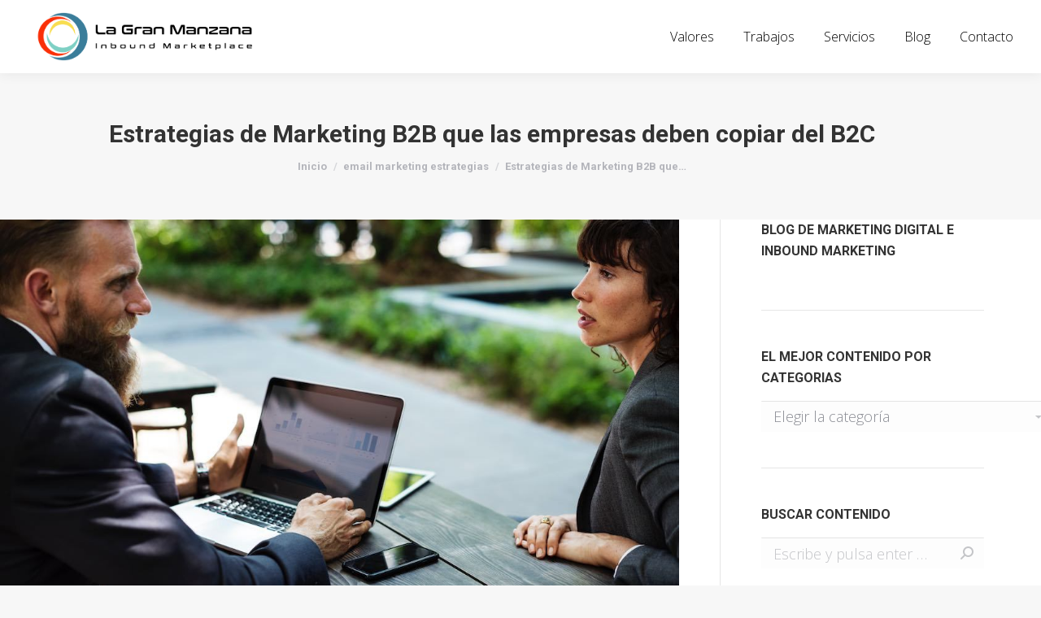

--- FILE ---
content_type: text/html; charset=UTF-8
request_url: https://lagranmanzana.net/estrategias-de-marketing-b2b-que-las-empresas-deben-copiar-del-b2c/
body_size: 24009
content:
<!DOCTYPE html>
<!--[if !(IE 6) | !(IE 7) | !(IE 8)  ]><!-->
<html lang="es" class="no-js">
<!--<![endif]-->
<head>
	<meta charset="UTF-8" />
		<meta name="viewport" content="width=device-width, initial-scale=1, maximum-scale=1, user-scalable=0">
		<meta name="theme-color" content="#261e63"/>	<link rel="profile" href="https://gmpg.org/xfn/11" />
	        <script type="text/javascript">
            if (/Android|webOS|iPhone|iPad|iPod|BlackBerry|IEMobile|Opera Mini/i.test(navigator.userAgent)) {
                var originalAddEventListener = EventTarget.prototype.addEventListener,
                    oldWidth = window.innerWidth;

                EventTarget.prototype.addEventListener = function (eventName, eventHandler, useCapture) {
                    if (eventName === "resize") {
                        originalAddEventListener.call(this, eventName, function (event) {
                            if (oldWidth === window.innerWidth) {
                                return;
                            }
                            else if (oldWidth !== window.innerWidth) {
                                oldWidth = window.innerWidth;
                            }
                            if (eventHandler.handleEvent) {
                                eventHandler.handleEvent.call(this, event);
                            }
                            else {
                                eventHandler.call(this, event);
                            };
                        }, useCapture);
                    }
                    else {
                        originalAddEventListener.call(this, eventName, eventHandler, useCapture);
                    };
                };
            };
        </script>
					<style>								
					form#stickyelements-form input::-moz-placeholder{
						color: #4F4F4F;
					} 
					form#stickyelements-form input::-ms-input-placeholder{
						color: #4F4F4F					} 
					form#stickyelements-form input::-webkit-input-placeholder{
						color: #4F4F4F					}
					form#stickyelements-form input::placeholder{
						color: #4F4F4F					}
					form#stickyelements-form textarea::placeholder {
						color: #4F4F4F					}
					form#stickyelements-form textarea::-moz-placeholder {
						color: #4F4F4F					}					
			</style>	
			<meta name='robots' content='index, follow, max-image-preview:large, max-snippet:-1, max-video-preview:-1' />
	<style>img:is([sizes="auto" i], [sizes^="auto," i]) { contain-intrinsic-size: 3000px 1500px }</style>
	
<!-- Google Tag Manager for WordPress by gtm4wp.com -->
<script data-cfasync="false" data-pagespeed-no-defer>
	var gtm4wp_datalayer_name = "dataLayer";
	var dataLayer = dataLayer || [];
</script>
<!-- End Google Tag Manager for WordPress by gtm4wp.com -->
	<!-- This site is optimized with the Yoast SEO plugin v26.2 - https://yoast.com/wordpress/plugins/seo/ -->
	<title>Estrategias de Marketing B2B que las empresas deben copiar del B2B</title>
	<meta name="description" content="El viaje de los clientes, ha cambiado drásticamente.¿Qué estrategias de marketing B2C, deberían adaptar los directores de marketing de las empresas B2B?" />
	<link rel="canonical" href="https://lagranmanzana.net/estrategias-de-marketing-b2b-que-las-empresas-deben-copiar-del-b2c/" />
	<meta property="og:locale" content="es_ES" />
	<meta property="og:type" content="article" />
	<meta property="og:title" content="Estrategias de Marketing B2B que las empresas deben copiar del B2B" />
	<meta property="og:description" content="El viaje de los clientes, ha cambiado drásticamente.¿Qué estrategias de marketing B2C, deberían adaptar los directores de marketing de las empresas B2B?" />
	<meta property="og:url" content="https://lagranmanzana.net/estrategias-de-marketing-b2b-que-las-empresas-deben-copiar-del-b2c/" />
	<meta property="og:site_name" content="La Gran Manzana" />
	<meta property="article:publisher" content="https://www.facebook.com/lagranmanzana.net" />
	<meta property="article:published_time" content="2017-09-16T14:56:55+00:00" />
	<meta property="og:image" content="https://lagranmanzana.net/wp-content/uploads/2017/09/estrategias-de-marketing-b2b-que-las-empresas-deben-copiar-del-b2c-1.jpg" />
	<meta property="og:image:width" content="1100" />
	<meta property="og:image:height" content="650" />
	<meta property="og:image:type" content="image/jpeg" />
	<meta name="author" content="Juan Ignacio García" />
	<meta name="twitter:card" content="summary_large_image" />
	<meta name="twitter:creator" content="@lagranmanzanaes" />
	<meta name="twitter:site" content="@lagranmanzanaes" />
	<meta name="twitter:label1" content="Escrito por" />
	<meta name="twitter:data1" content="Juan Ignacio García" />
	<meta name="twitter:label2" content="Tiempo de lectura" />
	<meta name="twitter:data2" content="7 minutos" />
	<script type="application/ld+json" class="yoast-schema-graph">{"@context":"https://schema.org","@graph":[{"@type":"Article","@id":"https://lagranmanzana.net/estrategias-de-marketing-b2b-que-las-empresas-deben-copiar-del-b2c/#article","isPartOf":{"@id":"https://lagranmanzana.net/estrategias-de-marketing-b2b-que-las-empresas-deben-copiar-del-b2c/"},"author":{"name":"Juan Ignacio García","@id":"https://lagranmanzana.net/#/schema/person/febc8e393fb1e00b2efc119cd285ebf4"},"headline":"Estrategias de Marketing B2B que las empresas deben copiar del B2C","datePublished":"2017-09-16T14:56:55+00:00","mainEntityOfPage":{"@id":"https://lagranmanzana.net/estrategias-de-marketing-b2b-que-las-empresas-deben-copiar-del-b2c/"},"wordCount":1350,"commentCount":0,"publisher":{"@id":"https://lagranmanzana.net/#organization"},"image":{"@id":"https://lagranmanzana.net/estrategias-de-marketing-b2b-que-las-empresas-deben-copiar-del-b2c/#primaryimage"},"thumbnailUrl":"https://lagranmanzana.net/wp-content/uploads/2017/09/estrategias-de-marketing-b2b-que-las-empresas-deben-copiar-del-b2c-1.jpg","keywords":["agencia de marketing","agencia marketing","campaña de marketing B2B o B2C","Cómo crear una estrategia","como vender en internet","como vender por internet","Creación de una estrategia de marketing","crear contenido digital","empresa marketing","empresas b2b","empresas b2b ejemplos","empresas de marketing","empresas de marketing digital","Estrategia de Marketing B2B","estrategias B2B","estrategias B2C","estrategias de marketing","inbound marketing","lead marketing","marketing B2B","marketing b2b ejemplos","marketing b2b estrategias","marketing online","negocios online","objetivos de un plan de marketing","Oportunidades de Negocio","promocion de ventas","que es b2b","ventas b2b"],"articleSection":["email marketing estrategias","ESTRATEGIAS","Internacionalización","Marcas","Marketing Digital","Marketing Emocional","Marketing On Line Internacional","Marketing Online","Plan de Marketing Digital"],"inLanguage":"es"},{"@type":"WebPage","@id":"https://lagranmanzana.net/estrategias-de-marketing-b2b-que-las-empresas-deben-copiar-del-b2c/","url":"https://lagranmanzana.net/estrategias-de-marketing-b2b-que-las-empresas-deben-copiar-del-b2c/","name":"Estrategias de Marketing B2B que las empresas deben copiar del B2B","isPartOf":{"@id":"https://lagranmanzana.net/#website"},"primaryImageOfPage":{"@id":"https://lagranmanzana.net/estrategias-de-marketing-b2b-que-las-empresas-deben-copiar-del-b2c/#primaryimage"},"image":{"@id":"https://lagranmanzana.net/estrategias-de-marketing-b2b-que-las-empresas-deben-copiar-del-b2c/#primaryimage"},"thumbnailUrl":"https://lagranmanzana.net/wp-content/uploads/2017/09/estrategias-de-marketing-b2b-que-las-empresas-deben-copiar-del-b2c-1.jpg","datePublished":"2017-09-16T14:56:55+00:00","description":"El viaje de los clientes, ha cambiado drásticamente.¿Qué estrategias de marketing B2C, deberían adaptar los directores de marketing de las empresas B2B?","breadcrumb":{"@id":"https://lagranmanzana.net/estrategias-de-marketing-b2b-que-las-empresas-deben-copiar-del-b2c/#breadcrumb"},"inLanguage":"es","potentialAction":[{"@type":"ReadAction","target":["https://lagranmanzana.net/estrategias-de-marketing-b2b-que-las-empresas-deben-copiar-del-b2c/"]}]},{"@type":"ImageObject","inLanguage":"es","@id":"https://lagranmanzana.net/estrategias-de-marketing-b2b-que-las-empresas-deben-copiar-del-b2c/#primaryimage","url":"https://lagranmanzana.net/wp-content/uploads/2017/09/estrategias-de-marketing-b2b-que-las-empresas-deben-copiar-del-b2c-1.jpg","contentUrl":"https://lagranmanzana.net/wp-content/uploads/2017/09/estrategias-de-marketing-b2b-que-las-empresas-deben-copiar-del-b2c-1.jpg","width":1100,"height":650},{"@type":"BreadcrumbList","@id":"https://lagranmanzana.net/estrategias-de-marketing-b2b-que-las-empresas-deben-copiar-del-b2c/#breadcrumb","itemListElement":[{"@type":"ListItem","position":1,"name":"Portada","item":"https://lagranmanzana.net/"},{"@type":"ListItem","position":2,"name":"Estrategias de Marketing B2B que las empresas deben copiar del B2C"}]},{"@type":"WebSite","@id":"https://lagranmanzana.net/#website","url":"https://lagranmanzana.net/","name":"La Gran Manzana","description":"Agencia Inbound Marketplace","publisher":{"@id":"https://lagranmanzana.net/#organization"},"potentialAction":[{"@type":"SearchAction","target":{"@type":"EntryPoint","urlTemplate":"https://lagranmanzana.net/?s={search_term_string}"},"query-input":{"@type":"PropertyValueSpecification","valueRequired":true,"valueName":"search_term_string"}}],"inLanguage":"es"},{"@type":"Organization","@id":"https://lagranmanzana.net/#organization","name":"La Gran Manzana | Inbound Marketplace Agency","url":"https://lagranmanzana.net/","logo":{"@type":"ImageObject","inLanguage":"es","@id":"https://lagranmanzana.net/#/schema/logo/image/","url":"https://lagranmanzana.net/wp-content/uploads/2021/04/ICONO.png","contentUrl":"https://lagranmanzana.net/wp-content/uploads/2021/04/ICONO.png","width":8699,"height":8632,"caption":"La Gran Manzana | Inbound Marketplace Agency"},"image":{"@id":"https://lagranmanzana.net/#/schema/logo/image/"},"sameAs":["https://www.facebook.com/lagranmanzana.net","https://x.com/lagranmanzanaes","https://www.linkedin.com/company/1289003/admin/"]},{"@type":"Person","@id":"https://lagranmanzana.net/#/schema/person/febc8e393fb1e00b2efc119cd285ebf4","name":"Juan Ignacio García","image":{"@type":"ImageObject","inLanguage":"es","@id":"https://lagranmanzana.net/#/schema/person/image/","url":"https://lagranmanzana.net/wp-content/uploads/2024/02/IMG_20230520_110225-EDIT-e1706894084896-150x150.jpg","contentUrl":"https://lagranmanzana.net/wp-content/uploads/2024/02/IMG_20230520_110225-EDIT-e1706894084896-150x150.jpg","caption":"Juan Ignacio García"},"description":"Inbound Marketplace Specialist","sameAs":["https://lagranmanzana.net/agencia-marketplace/"],"url":"https://lagranmanzana.net/author/juanlgm/"}]}</script>
	<!-- / Yoast SEO plugin. -->


<link rel='dns-prefetch' href='//js-eu1.hs-scripts.com' />
<link rel='dns-prefetch' href='//fonts.googleapis.com' />
<link rel="alternate" type="application/rss+xml" title="La Gran Manzana &raquo; Feed" href="https://lagranmanzana.net/feed/" />
<script type="text/javascript">
/* <![CDATA[ */
window._wpemojiSettings = {"baseUrl":"https:\/\/s.w.org\/images\/core\/emoji\/16.0.1\/72x72\/","ext":".png","svgUrl":"https:\/\/s.w.org\/images\/core\/emoji\/16.0.1\/svg\/","svgExt":".svg","source":{"concatemoji":"https:\/\/lagranmanzana.net\/wp-includes\/js\/wp-emoji-release.min.js?ver=6.8.3"}};
/*! This file is auto-generated */
!function(s,n){var o,i,e;function c(e){try{var t={supportTests:e,timestamp:(new Date).valueOf()};sessionStorage.setItem(o,JSON.stringify(t))}catch(e){}}function p(e,t,n){e.clearRect(0,0,e.canvas.width,e.canvas.height),e.fillText(t,0,0);var t=new Uint32Array(e.getImageData(0,0,e.canvas.width,e.canvas.height).data),a=(e.clearRect(0,0,e.canvas.width,e.canvas.height),e.fillText(n,0,0),new Uint32Array(e.getImageData(0,0,e.canvas.width,e.canvas.height).data));return t.every(function(e,t){return e===a[t]})}function u(e,t){e.clearRect(0,0,e.canvas.width,e.canvas.height),e.fillText(t,0,0);for(var n=e.getImageData(16,16,1,1),a=0;a<n.data.length;a++)if(0!==n.data[a])return!1;return!0}function f(e,t,n,a){switch(t){case"flag":return n(e,"\ud83c\udff3\ufe0f\u200d\u26a7\ufe0f","\ud83c\udff3\ufe0f\u200b\u26a7\ufe0f")?!1:!n(e,"\ud83c\udde8\ud83c\uddf6","\ud83c\udde8\u200b\ud83c\uddf6")&&!n(e,"\ud83c\udff4\udb40\udc67\udb40\udc62\udb40\udc65\udb40\udc6e\udb40\udc67\udb40\udc7f","\ud83c\udff4\u200b\udb40\udc67\u200b\udb40\udc62\u200b\udb40\udc65\u200b\udb40\udc6e\u200b\udb40\udc67\u200b\udb40\udc7f");case"emoji":return!a(e,"\ud83e\udedf")}return!1}function g(e,t,n,a){var r="undefined"!=typeof WorkerGlobalScope&&self instanceof WorkerGlobalScope?new OffscreenCanvas(300,150):s.createElement("canvas"),o=r.getContext("2d",{willReadFrequently:!0}),i=(o.textBaseline="top",o.font="600 32px Arial",{});return e.forEach(function(e){i[e]=t(o,e,n,a)}),i}function t(e){var t=s.createElement("script");t.src=e,t.defer=!0,s.head.appendChild(t)}"undefined"!=typeof Promise&&(o="wpEmojiSettingsSupports",i=["flag","emoji"],n.supports={everything:!0,everythingExceptFlag:!0},e=new Promise(function(e){s.addEventListener("DOMContentLoaded",e,{once:!0})}),new Promise(function(t){var n=function(){try{var e=JSON.parse(sessionStorage.getItem(o));if("object"==typeof e&&"number"==typeof e.timestamp&&(new Date).valueOf()<e.timestamp+604800&&"object"==typeof e.supportTests)return e.supportTests}catch(e){}return null}();if(!n){if("undefined"!=typeof Worker&&"undefined"!=typeof OffscreenCanvas&&"undefined"!=typeof URL&&URL.createObjectURL&&"undefined"!=typeof Blob)try{var e="postMessage("+g.toString()+"("+[JSON.stringify(i),f.toString(),p.toString(),u.toString()].join(",")+"));",a=new Blob([e],{type:"text/javascript"}),r=new Worker(URL.createObjectURL(a),{name:"wpTestEmojiSupports"});return void(r.onmessage=function(e){c(n=e.data),r.terminate(),t(n)})}catch(e){}c(n=g(i,f,p,u))}t(n)}).then(function(e){for(var t in e)n.supports[t]=e[t],n.supports.everything=n.supports.everything&&n.supports[t],"flag"!==t&&(n.supports.everythingExceptFlag=n.supports.everythingExceptFlag&&n.supports[t]);n.supports.everythingExceptFlag=n.supports.everythingExceptFlag&&!n.supports.flag,n.DOMReady=!1,n.readyCallback=function(){n.DOMReady=!0}}).then(function(){return e}).then(function(){var e;n.supports.everything||(n.readyCallback(),(e=n.source||{}).concatemoji?t(e.concatemoji):e.wpemoji&&e.twemoji&&(t(e.twemoji),t(e.wpemoji)))}))}((window,document),window._wpemojiSettings);
/* ]]> */
</script>
<style id='wp-emoji-styles-inline-css' type='text/css'>

	img.wp-smiley, img.emoji {
		display: inline !important;
		border: none !important;
		box-shadow: none !important;
		height: 1em !important;
		width: 1em !important;
		margin: 0 0.07em !important;
		vertical-align: -0.1em !important;
		background: none !important;
		padding: 0 !important;
	}
</style>
<link rel='stylesheet' id='wp-block-library-css' href='https://lagranmanzana.net/wp-includes/css/dist/block-library/style.min.css?ver=6.8.3' type='text/css' media='all' />
<style id='wp-block-library-theme-inline-css' type='text/css'>
.wp-block-audio :where(figcaption){color:#555;font-size:13px;text-align:center}.is-dark-theme .wp-block-audio :where(figcaption){color:#ffffffa6}.wp-block-audio{margin:0 0 1em}.wp-block-code{border:1px solid #ccc;border-radius:4px;font-family:Menlo,Consolas,monaco,monospace;padding:.8em 1em}.wp-block-embed :where(figcaption){color:#555;font-size:13px;text-align:center}.is-dark-theme .wp-block-embed :where(figcaption){color:#ffffffa6}.wp-block-embed{margin:0 0 1em}.blocks-gallery-caption{color:#555;font-size:13px;text-align:center}.is-dark-theme .blocks-gallery-caption{color:#ffffffa6}:root :where(.wp-block-image figcaption){color:#555;font-size:13px;text-align:center}.is-dark-theme :root :where(.wp-block-image figcaption){color:#ffffffa6}.wp-block-image{margin:0 0 1em}.wp-block-pullquote{border-bottom:4px solid;border-top:4px solid;color:currentColor;margin-bottom:1.75em}.wp-block-pullquote cite,.wp-block-pullquote footer,.wp-block-pullquote__citation{color:currentColor;font-size:.8125em;font-style:normal;text-transform:uppercase}.wp-block-quote{border-left:.25em solid;margin:0 0 1.75em;padding-left:1em}.wp-block-quote cite,.wp-block-quote footer{color:currentColor;font-size:.8125em;font-style:normal;position:relative}.wp-block-quote:where(.has-text-align-right){border-left:none;border-right:.25em solid;padding-left:0;padding-right:1em}.wp-block-quote:where(.has-text-align-center){border:none;padding-left:0}.wp-block-quote.is-large,.wp-block-quote.is-style-large,.wp-block-quote:where(.is-style-plain){border:none}.wp-block-search .wp-block-search__label{font-weight:700}.wp-block-search__button{border:1px solid #ccc;padding:.375em .625em}:where(.wp-block-group.has-background){padding:1.25em 2.375em}.wp-block-separator.has-css-opacity{opacity:.4}.wp-block-separator{border:none;border-bottom:2px solid;margin-left:auto;margin-right:auto}.wp-block-separator.has-alpha-channel-opacity{opacity:1}.wp-block-separator:not(.is-style-wide):not(.is-style-dots){width:100px}.wp-block-separator.has-background:not(.is-style-dots){border-bottom:none;height:1px}.wp-block-separator.has-background:not(.is-style-wide):not(.is-style-dots){height:2px}.wp-block-table{margin:0 0 1em}.wp-block-table td,.wp-block-table th{word-break:normal}.wp-block-table :where(figcaption){color:#555;font-size:13px;text-align:center}.is-dark-theme .wp-block-table :where(figcaption){color:#ffffffa6}.wp-block-video :where(figcaption){color:#555;font-size:13px;text-align:center}.is-dark-theme .wp-block-video :where(figcaption){color:#ffffffa6}.wp-block-video{margin:0 0 1em}:root :where(.wp-block-template-part.has-background){margin-bottom:0;margin-top:0;padding:1.25em 2.375em}
</style>
<style id='classic-theme-styles-inline-css' type='text/css'>
/*! This file is auto-generated */
.wp-block-button__link{color:#fff;background-color:#32373c;border-radius:9999px;box-shadow:none;text-decoration:none;padding:calc(.667em + 2px) calc(1.333em + 2px);font-size:1.125em}.wp-block-file__button{background:#32373c;color:#fff;text-decoration:none}
</style>
<style id='global-styles-inline-css' type='text/css'>
:root{--wp--preset--aspect-ratio--square: 1;--wp--preset--aspect-ratio--4-3: 4/3;--wp--preset--aspect-ratio--3-4: 3/4;--wp--preset--aspect-ratio--3-2: 3/2;--wp--preset--aspect-ratio--2-3: 2/3;--wp--preset--aspect-ratio--16-9: 16/9;--wp--preset--aspect-ratio--9-16: 9/16;--wp--preset--color--black: #000000;--wp--preset--color--cyan-bluish-gray: #abb8c3;--wp--preset--color--white: #FFF;--wp--preset--color--pale-pink: #f78da7;--wp--preset--color--vivid-red: #cf2e2e;--wp--preset--color--luminous-vivid-orange: #ff6900;--wp--preset--color--luminous-vivid-amber: #fcb900;--wp--preset--color--light-green-cyan: #7bdcb5;--wp--preset--color--vivid-green-cyan: #00d084;--wp--preset--color--pale-cyan-blue: #8ed1fc;--wp--preset--color--vivid-cyan-blue: #0693e3;--wp--preset--color--vivid-purple: #9b51e0;--wp--preset--color--accent: #261e63;--wp--preset--color--dark-gray: #111;--wp--preset--color--light-gray: #767676;--wp--preset--gradient--vivid-cyan-blue-to-vivid-purple: linear-gradient(135deg,rgba(6,147,227,1) 0%,rgb(155,81,224) 100%);--wp--preset--gradient--light-green-cyan-to-vivid-green-cyan: linear-gradient(135deg,rgb(122,220,180) 0%,rgb(0,208,130) 100%);--wp--preset--gradient--luminous-vivid-amber-to-luminous-vivid-orange: linear-gradient(135deg,rgba(252,185,0,1) 0%,rgba(255,105,0,1) 100%);--wp--preset--gradient--luminous-vivid-orange-to-vivid-red: linear-gradient(135deg,rgba(255,105,0,1) 0%,rgb(207,46,46) 100%);--wp--preset--gradient--very-light-gray-to-cyan-bluish-gray: linear-gradient(135deg,rgb(238,238,238) 0%,rgb(169,184,195) 100%);--wp--preset--gradient--cool-to-warm-spectrum: linear-gradient(135deg,rgb(74,234,220) 0%,rgb(151,120,209) 20%,rgb(207,42,186) 40%,rgb(238,44,130) 60%,rgb(251,105,98) 80%,rgb(254,248,76) 100%);--wp--preset--gradient--blush-light-purple: linear-gradient(135deg,rgb(255,206,236) 0%,rgb(152,150,240) 100%);--wp--preset--gradient--blush-bordeaux: linear-gradient(135deg,rgb(254,205,165) 0%,rgb(254,45,45) 50%,rgb(107,0,62) 100%);--wp--preset--gradient--luminous-dusk: linear-gradient(135deg,rgb(255,203,112) 0%,rgb(199,81,192) 50%,rgb(65,88,208) 100%);--wp--preset--gradient--pale-ocean: linear-gradient(135deg,rgb(255,245,203) 0%,rgb(182,227,212) 50%,rgb(51,167,181) 100%);--wp--preset--gradient--electric-grass: linear-gradient(135deg,rgb(202,248,128) 0%,rgb(113,206,126) 100%);--wp--preset--gradient--midnight: linear-gradient(135deg,rgb(2,3,129) 0%,rgb(40,116,252) 100%);--wp--preset--font-size--small: 13px;--wp--preset--font-size--medium: 20px;--wp--preset--font-size--large: 36px;--wp--preset--font-size--x-large: 42px;--wp--preset--spacing--20: 0.44rem;--wp--preset--spacing--30: 0.67rem;--wp--preset--spacing--40: 1rem;--wp--preset--spacing--50: 1.5rem;--wp--preset--spacing--60: 2.25rem;--wp--preset--spacing--70: 3.38rem;--wp--preset--spacing--80: 5.06rem;--wp--preset--shadow--natural: 6px 6px 9px rgba(0, 0, 0, 0.2);--wp--preset--shadow--deep: 12px 12px 50px rgba(0, 0, 0, 0.4);--wp--preset--shadow--sharp: 6px 6px 0px rgba(0, 0, 0, 0.2);--wp--preset--shadow--outlined: 6px 6px 0px -3px rgba(255, 255, 255, 1), 6px 6px rgba(0, 0, 0, 1);--wp--preset--shadow--crisp: 6px 6px 0px rgba(0, 0, 0, 1);}:where(.is-layout-flex){gap: 0.5em;}:where(.is-layout-grid){gap: 0.5em;}body .is-layout-flex{display: flex;}.is-layout-flex{flex-wrap: wrap;align-items: center;}.is-layout-flex > :is(*, div){margin: 0;}body .is-layout-grid{display: grid;}.is-layout-grid > :is(*, div){margin: 0;}:where(.wp-block-columns.is-layout-flex){gap: 2em;}:where(.wp-block-columns.is-layout-grid){gap: 2em;}:where(.wp-block-post-template.is-layout-flex){gap: 1.25em;}:where(.wp-block-post-template.is-layout-grid){gap: 1.25em;}.has-black-color{color: var(--wp--preset--color--black) !important;}.has-cyan-bluish-gray-color{color: var(--wp--preset--color--cyan-bluish-gray) !important;}.has-white-color{color: var(--wp--preset--color--white) !important;}.has-pale-pink-color{color: var(--wp--preset--color--pale-pink) !important;}.has-vivid-red-color{color: var(--wp--preset--color--vivid-red) !important;}.has-luminous-vivid-orange-color{color: var(--wp--preset--color--luminous-vivid-orange) !important;}.has-luminous-vivid-amber-color{color: var(--wp--preset--color--luminous-vivid-amber) !important;}.has-light-green-cyan-color{color: var(--wp--preset--color--light-green-cyan) !important;}.has-vivid-green-cyan-color{color: var(--wp--preset--color--vivid-green-cyan) !important;}.has-pale-cyan-blue-color{color: var(--wp--preset--color--pale-cyan-blue) !important;}.has-vivid-cyan-blue-color{color: var(--wp--preset--color--vivid-cyan-blue) !important;}.has-vivid-purple-color{color: var(--wp--preset--color--vivid-purple) !important;}.has-black-background-color{background-color: var(--wp--preset--color--black) !important;}.has-cyan-bluish-gray-background-color{background-color: var(--wp--preset--color--cyan-bluish-gray) !important;}.has-white-background-color{background-color: var(--wp--preset--color--white) !important;}.has-pale-pink-background-color{background-color: var(--wp--preset--color--pale-pink) !important;}.has-vivid-red-background-color{background-color: var(--wp--preset--color--vivid-red) !important;}.has-luminous-vivid-orange-background-color{background-color: var(--wp--preset--color--luminous-vivid-orange) !important;}.has-luminous-vivid-amber-background-color{background-color: var(--wp--preset--color--luminous-vivid-amber) !important;}.has-light-green-cyan-background-color{background-color: var(--wp--preset--color--light-green-cyan) !important;}.has-vivid-green-cyan-background-color{background-color: var(--wp--preset--color--vivid-green-cyan) !important;}.has-pale-cyan-blue-background-color{background-color: var(--wp--preset--color--pale-cyan-blue) !important;}.has-vivid-cyan-blue-background-color{background-color: var(--wp--preset--color--vivid-cyan-blue) !important;}.has-vivid-purple-background-color{background-color: var(--wp--preset--color--vivid-purple) !important;}.has-black-border-color{border-color: var(--wp--preset--color--black) !important;}.has-cyan-bluish-gray-border-color{border-color: var(--wp--preset--color--cyan-bluish-gray) !important;}.has-white-border-color{border-color: var(--wp--preset--color--white) !important;}.has-pale-pink-border-color{border-color: var(--wp--preset--color--pale-pink) !important;}.has-vivid-red-border-color{border-color: var(--wp--preset--color--vivid-red) !important;}.has-luminous-vivid-orange-border-color{border-color: var(--wp--preset--color--luminous-vivid-orange) !important;}.has-luminous-vivid-amber-border-color{border-color: var(--wp--preset--color--luminous-vivid-amber) !important;}.has-light-green-cyan-border-color{border-color: var(--wp--preset--color--light-green-cyan) !important;}.has-vivid-green-cyan-border-color{border-color: var(--wp--preset--color--vivid-green-cyan) !important;}.has-pale-cyan-blue-border-color{border-color: var(--wp--preset--color--pale-cyan-blue) !important;}.has-vivid-cyan-blue-border-color{border-color: var(--wp--preset--color--vivid-cyan-blue) !important;}.has-vivid-purple-border-color{border-color: var(--wp--preset--color--vivid-purple) !important;}.has-vivid-cyan-blue-to-vivid-purple-gradient-background{background: var(--wp--preset--gradient--vivid-cyan-blue-to-vivid-purple) !important;}.has-light-green-cyan-to-vivid-green-cyan-gradient-background{background: var(--wp--preset--gradient--light-green-cyan-to-vivid-green-cyan) !important;}.has-luminous-vivid-amber-to-luminous-vivid-orange-gradient-background{background: var(--wp--preset--gradient--luminous-vivid-amber-to-luminous-vivid-orange) !important;}.has-luminous-vivid-orange-to-vivid-red-gradient-background{background: var(--wp--preset--gradient--luminous-vivid-orange-to-vivid-red) !important;}.has-very-light-gray-to-cyan-bluish-gray-gradient-background{background: var(--wp--preset--gradient--very-light-gray-to-cyan-bluish-gray) !important;}.has-cool-to-warm-spectrum-gradient-background{background: var(--wp--preset--gradient--cool-to-warm-spectrum) !important;}.has-blush-light-purple-gradient-background{background: var(--wp--preset--gradient--blush-light-purple) !important;}.has-blush-bordeaux-gradient-background{background: var(--wp--preset--gradient--blush-bordeaux) !important;}.has-luminous-dusk-gradient-background{background: var(--wp--preset--gradient--luminous-dusk) !important;}.has-pale-ocean-gradient-background{background: var(--wp--preset--gradient--pale-ocean) !important;}.has-electric-grass-gradient-background{background: var(--wp--preset--gradient--electric-grass) !important;}.has-midnight-gradient-background{background: var(--wp--preset--gradient--midnight) !important;}.has-small-font-size{font-size: var(--wp--preset--font-size--small) !important;}.has-medium-font-size{font-size: var(--wp--preset--font-size--medium) !important;}.has-large-font-size{font-size: var(--wp--preset--font-size--large) !important;}.has-x-large-font-size{font-size: var(--wp--preset--font-size--x-large) !important;}
:where(.wp-block-post-template.is-layout-flex){gap: 1.25em;}:where(.wp-block-post-template.is-layout-grid){gap: 1.25em;}
:where(.wp-block-columns.is-layout-flex){gap: 2em;}:where(.wp-block-columns.is-layout-grid){gap: 2em;}
:root :where(.wp-block-pullquote){font-size: 1.5em;line-height: 1.6;}
</style>
<link rel='stylesheet' id='inf-font-awesome-css' href='https://lagranmanzana.net/wp-content/plugins/blog-designer-pack/assets/css/font-awesome.min.css?ver=4.0.6' type='text/css' media='all' />
<link rel='stylesheet' id='owl-carousel-css' href='https://lagranmanzana.net/wp-content/plugins/blog-designer-pack/assets/css/owl.carousel.min.css?ver=4.0.6' type='text/css' media='all' />
<link rel='stylesheet' id='bdpp-public-style-css' href='https://lagranmanzana.net/wp-content/plugins/blog-designer-pack/assets/css/bdpp-public.min.css?ver=4.0.6' type='text/css' media='all' />
<link rel='stylesheet' id='rs-plugin-settings-css' href='https://lagranmanzana.net/wp-content/plugins/revslider/public/assets/css/rs6.css?ver=6.4.11' type='text/css' media='all' />
<style id='rs-plugin-settings-inline-css' type='text/css'>
#rs-demo-id {}
</style>
<link rel='stylesheet' id='toc-screen-css' href='https://lagranmanzana.net/wp-content/plugins/table-of-contents-plus/screen.min.css?ver=2411.1' type='text/css' media='all' />
<link rel='stylesheet' id='chld_thm_cfg_parent-css' href='https://lagranmanzana.net/wp-content/themes/dt-the7/style.css?ver=6.8.3' type='text/css' media='all' />
<link rel='stylesheet' id='chld_thm_cfg_child-css' href='https://lagranmanzana.net/wp-content/themes/dt-the7-child/style.css?ver=6.8.3' type='text/css' media='all' />
<link rel='stylesheet' id='dt-web-fonts-css' href='https://fonts.googleapis.com/css?family=Roboto:400,500,600,700%7CRoboto+Condensed:400,600,700%7COpen+Sans:300,400,600,700' type='text/css' media='all' />
<link rel='stylesheet' id='dt-main-css' href='https://lagranmanzana.net/wp-content/themes/dt-the7/css/main.min.css?ver=9.10.1' type='text/css' media='all' />
<style id='dt-main-inline-css' type='text/css'>
body #load {
  display: block;
  height: 100%;
  overflow: hidden;
  position: fixed;
  width: 100%;
  z-index: 9901;
  opacity: 1;
  visibility: visible;
  transition: all .35s ease-out;
}
.load-wrap {
  width: 100%;
  height: 100%;
  background-position: center center;
  background-repeat: no-repeat;
  text-align: center;
}
.load-wrap > svg {
  position: absolute;
  top: 50%;
  left: 50%;
  transform: translate(-50%,-50%);
}
#load {
  background-color: #000000;
}
.uil-default rect:not(.bk) {
  fill: rgba(255,255,255,0.3);
}
.uil-ring > path {
  fill: rgba(255,255,255,0.3);
}
.ring-loader .circle {
  fill: rgba(255,255,255,0.3);
}
.ring-loader .moving-circle {
  fill: #ffffff;
}
.uil-hourglass .glass {
  stroke: #ffffff;
}
.uil-hourglass .sand {
  fill: rgba(255,255,255,0.3);
}
.spinner-loader .load-wrap {
  background-image: url("data:image/svg+xml,%3Csvg width='75px' height='75px' xmlns='http://www.w3.org/2000/svg' viewBox='0 0 100 100' preserveAspectRatio='xMidYMid' class='uil-default'%3E%3Crect x='0' y='0' width='100' height='100' fill='none' class='bk'%3E%3C/rect%3E%3Crect  x='46.5' y='40' width='7' height='20' rx='5' ry='5' fill='rgba%28255%2C255%2C255%2C0.3%29' transform='rotate(0 50 50) translate(0 -30)'%3E  %3Canimate attributeName='opacity' from='1' to='0' dur='1s' begin='0s' repeatCount='indefinite'/%3E%3C/rect%3E%3Crect  x='46.5' y='40' width='7' height='20' rx='5' ry='5' fill='rgba%28255%2C255%2C255%2C0.3%29' transform='rotate(30 50 50) translate(0 -30)'%3E  %3Canimate attributeName='opacity' from='1' to='0' dur='1s' begin='0.08333333333333333s' repeatCount='indefinite'/%3E%3C/rect%3E%3Crect  x='46.5' y='40' width='7' height='20' rx='5' ry='5' fill='rgba%28255%2C255%2C255%2C0.3%29' transform='rotate(60 50 50) translate(0 -30)'%3E  %3Canimate attributeName='opacity' from='1' to='0' dur='1s' begin='0.16666666666666666s' repeatCount='indefinite'/%3E%3C/rect%3E%3Crect  x='46.5' y='40' width='7' height='20' rx='5' ry='5' fill='rgba%28255%2C255%2C255%2C0.3%29' transform='rotate(90 50 50) translate(0 -30)'%3E  %3Canimate attributeName='opacity' from='1' to='0' dur='1s' begin='0.25s' repeatCount='indefinite'/%3E%3C/rect%3E%3Crect  x='46.5' y='40' width='7' height='20' rx='5' ry='5' fill='rgba%28255%2C255%2C255%2C0.3%29' transform='rotate(120 50 50) translate(0 -30)'%3E  %3Canimate attributeName='opacity' from='1' to='0' dur='1s' begin='0.3333333333333333s' repeatCount='indefinite'/%3E%3C/rect%3E%3Crect  x='46.5' y='40' width='7' height='20' rx='5' ry='5' fill='rgba%28255%2C255%2C255%2C0.3%29' transform='rotate(150 50 50) translate(0 -30)'%3E  %3Canimate attributeName='opacity' from='1' to='0' dur='1s' begin='0.4166666666666667s' repeatCount='indefinite'/%3E%3C/rect%3E%3Crect  x='46.5' y='40' width='7' height='20' rx='5' ry='5' fill='rgba%28255%2C255%2C255%2C0.3%29' transform='rotate(180 50 50) translate(0 -30)'%3E  %3Canimate attributeName='opacity' from='1' to='0' dur='1s' begin='0.5s' repeatCount='indefinite'/%3E%3C/rect%3E%3Crect  x='46.5' y='40' width='7' height='20' rx='5' ry='5' fill='rgba%28255%2C255%2C255%2C0.3%29' transform='rotate(210 50 50) translate(0 -30)'%3E  %3Canimate attributeName='opacity' from='1' to='0' dur='1s' begin='0.5833333333333334s' repeatCount='indefinite'/%3E%3C/rect%3E%3Crect  x='46.5' y='40' width='7' height='20' rx='5' ry='5' fill='rgba%28255%2C255%2C255%2C0.3%29' transform='rotate(240 50 50) translate(0 -30)'%3E  %3Canimate attributeName='opacity' from='1' to='0' dur='1s' begin='0.6666666666666666s' repeatCount='indefinite'/%3E%3C/rect%3E%3Crect  x='46.5' y='40' width='7' height='20' rx='5' ry='5' fill='rgba%28255%2C255%2C255%2C0.3%29' transform='rotate(270 50 50) translate(0 -30)'%3E  %3Canimate attributeName='opacity' from='1' to='0' dur='1s' begin='0.75s' repeatCount='indefinite'/%3E%3C/rect%3E%3Crect  x='46.5' y='40' width='7' height='20' rx='5' ry='5' fill='rgba%28255%2C255%2C255%2C0.3%29' transform='rotate(300 50 50) translate(0 -30)'%3E  %3Canimate attributeName='opacity' from='1' to='0' dur='1s' begin='0.8333333333333334s' repeatCount='indefinite'/%3E%3C/rect%3E%3Crect  x='46.5' y='40' width='7' height='20' rx='5' ry='5' fill='rgba%28255%2C255%2C255%2C0.3%29' transform='rotate(330 50 50) translate(0 -30)'%3E  %3Canimate attributeName='opacity' from='1' to='0' dur='1s' begin='0.9166666666666666s' repeatCount='indefinite'/%3E%3C/rect%3E%3C/svg%3E");
}
.ring-loader .load-wrap {
  background-image: url("data:image/svg+xml,%3Csvg xmlns='http://www.w3.org/2000/svg' viewBox='0 0 32 32' width='72' height='72' fill='rgba%28255%2C255%2C255%2C0.3%29'%3E   %3Cpath opacity='.25' d='M16 0 A16 16 0 0 0 16 32 A16 16 0 0 0 16 0 M16 4 A12 12 0 0 1 16 28 A12 12 0 0 1 16 4'/%3E   %3Cpath d='M16 0 A16 16 0 0 1 32 16 L28 16 A12 12 0 0 0 16 4z'%3E     %3CanimateTransform attributeName='transform' type='rotate' from='0 16 16' to='360 16 16' dur='0.8s' repeatCount='indefinite' /%3E   %3C/path%3E %3C/svg%3E");
}
.hourglass-loader .load-wrap {
  background-image: url("data:image/svg+xml,%3Csvg xmlns='http://www.w3.org/2000/svg' viewBox='0 0 32 32' width='72' height='72' fill='rgba%28255%2C255%2C255%2C0.3%29'%3E   %3Cpath transform='translate(2)' d='M0 12 V20 H4 V12z'%3E      %3Canimate attributeName='d' values='M0 12 V20 H4 V12z; M0 4 V28 H4 V4z; M0 12 V20 H4 V12z; M0 12 V20 H4 V12z' dur='1.2s' repeatCount='indefinite' begin='0' keytimes='0;.2;.5;1' keySplines='0.2 0.2 0.4 0.8;0.2 0.6 0.4 0.8;0.2 0.8 0.4 0.8' calcMode='spline'  /%3E   %3C/path%3E   %3Cpath transform='translate(8)' d='M0 12 V20 H4 V12z'%3E     %3Canimate attributeName='d' values='M0 12 V20 H4 V12z; M0 4 V28 H4 V4z; M0 12 V20 H4 V12z; M0 12 V20 H4 V12z' dur='1.2s' repeatCount='indefinite' begin='0.2' keytimes='0;.2;.5;1' keySplines='0.2 0.2 0.4 0.8;0.2 0.6 0.4 0.8;0.2 0.8 0.4 0.8' calcMode='spline'  /%3E   %3C/path%3E   %3Cpath transform='translate(14)' d='M0 12 V20 H4 V12z'%3E     %3Canimate attributeName='d' values='M0 12 V20 H4 V12z; M0 4 V28 H4 V4z; M0 12 V20 H4 V12z; M0 12 V20 H4 V12z' dur='1.2s' repeatCount='indefinite' begin='0.4' keytimes='0;.2;.5;1' keySplines='0.2 0.2 0.4 0.8;0.2 0.6 0.4 0.8;0.2 0.8 0.4 0.8' calcMode='spline' /%3E   %3C/path%3E   %3Cpath transform='translate(20)' d='M0 12 V20 H4 V12z'%3E     %3Canimate attributeName='d' values='M0 12 V20 H4 V12z; M0 4 V28 H4 V4z; M0 12 V20 H4 V12z; M0 12 V20 H4 V12z' dur='1.2s' repeatCount='indefinite' begin='0.6' keytimes='0;.2;.5;1' keySplines='0.2 0.2 0.4 0.8;0.2 0.6 0.4 0.8;0.2 0.8 0.4 0.8' calcMode='spline' /%3E   %3C/path%3E   %3Cpath transform='translate(26)' d='M0 12 V20 H4 V12z'%3E     %3Canimate attributeName='d' values='M0 12 V20 H4 V12z; M0 4 V28 H4 V4z; M0 12 V20 H4 V12z; M0 12 V20 H4 V12z' dur='1.2s' repeatCount='indefinite' begin='0.8' keytimes='0;.2;.5;1' keySplines='0.2 0.2 0.4 0.8;0.2 0.6 0.4 0.8;0.2 0.8 0.4 0.8' calcMode='spline' /%3E   %3C/path%3E %3C/svg%3E");
}

</style>
<link rel='stylesheet' id='the7-font-css' href='https://lagranmanzana.net/wp-content/themes/dt-the7/fonts/icomoon-the7-font/icomoon-the7-font.min.css?ver=9.10.1' type='text/css' media='all' />
<link rel='stylesheet' id='the7-custom-scrollbar-css' href='https://lagranmanzana.net/wp-content/themes/dt-the7/lib/custom-scrollbar/custom-scrollbar.min.css?ver=9.10.1' type='text/css' media='all' />
<link rel='stylesheet' id='the7-wpbakery-css' href='https://lagranmanzana.net/wp-content/themes/dt-the7/css/wpbakery.min.css?ver=9.10.1' type='text/css' media='all' />
<link rel='stylesheet' id='the7-core-css' href='https://lagranmanzana.net/wp-content/plugins/dt-the7-core/assets/css/post-type.min.css?ver=2.5.6.2' type='text/css' media='all' />
<link rel='stylesheet' id='the7-css-vars-css' href='https://lagranmanzana.net/wp-content/uploads/the7-css/css-vars.css?ver=546e69b430d3' type='text/css' media='all' />
<link rel='stylesheet' id='dt-custom-css' href='https://lagranmanzana.net/wp-content/uploads/the7-css/custom.css?ver=546e69b430d3' type='text/css' media='all' />
<link rel='stylesheet' id='dt-media-css' href='https://lagranmanzana.net/wp-content/uploads/the7-css/media.css?ver=546e69b430d3' type='text/css' media='all' />
<link rel='stylesheet' id='the7-mega-menu-css' href='https://lagranmanzana.net/wp-content/uploads/the7-css/mega-menu.css?ver=546e69b430d3' type='text/css' media='all' />
<link rel='stylesheet' id='the7-elements-albums-portfolio-css' href='https://lagranmanzana.net/wp-content/uploads/the7-css/the7-elements-albums-portfolio.css?ver=546e69b430d3' type='text/css' media='all' />
<link rel='stylesheet' id='the7-elements-css' href='https://lagranmanzana.net/wp-content/uploads/the7-css/post-type-dynamic.css?ver=546e69b430d3' type='text/css' media='all' />
<link rel='stylesheet' id='style-css' href='https://lagranmanzana.net/wp-content/themes/dt-the7-child/style.css?ver=9.10.1' type='text/css' media='all' />
<link rel='stylesheet' id='mystickyelements-google-fonts-css' href='https://fonts.googleapis.com/css?family=Poppins%3A400%2C500%2C600%2C700&#038;ver=6.8.3' type='text/css' media='all' />
<link rel='stylesheet' id='font-awesome-css-css' href='https://lagranmanzana.net/wp-content/plugins/mystickyelements/css/font-awesome.min.css?ver=2.3.2' type='text/css' media='all' />
<link rel='stylesheet' id='mystickyelements-front-css-css' href='https://lagranmanzana.net/wp-content/plugins/mystickyelements/css/mystickyelements-front.min.css?ver=2.3.2' type='text/css' media='all' />
<link rel='stylesheet' id='intl-tel-input-css' href='https://lagranmanzana.net/wp-content/plugins/mystickyelements/intl-tel-input-src/build/css/intlTelInput.css?ver=2.3.2' type='text/css' media='all' />
<script type="text/javascript" src="https://lagranmanzana.net/wp-includes/js/jquery/jquery.min.js?ver=3.7.1" id="jquery-core-js"></script>
<script type="text/javascript" src="https://lagranmanzana.net/wp-includes/js/jquery/jquery-migrate.min.js?ver=3.4.1" id="jquery-migrate-js"></script>
<script type="text/javascript" src="https://lagranmanzana.net/wp-content/plugins/revslider/public/assets/js/rbtools.min.js?ver=6.4.8" id="tp-tools-js"></script>
<script type="text/javascript" src="https://lagranmanzana.net/wp-content/plugins/revslider/public/assets/js/rs6.min.js?ver=6.4.11" id="revmin-js"></script>
<script type="text/javascript" id="dt-above-fold-js-extra">
/* <![CDATA[ */
var dtLocal = {"themeUrl":"https:\/\/lagranmanzana.net\/wp-content\/themes\/dt-the7","passText":"Para ver esta publicaci\u00f3n protegida, introduce la contrase\u00f1a debajo:","moreButtonText":{"loading":"Cargando...","loadMore":"Cargar m\u00e1s"},"postID":"4792","ajaxurl":"https:\/\/lagranmanzana.net\/wp-admin\/admin-ajax.php","REST":{"baseUrl":"https:\/\/lagranmanzana.net\/wp-json\/the7\/v1","endpoints":{"sendMail":"\/send-mail"}},"contactMessages":{"required":"One or more fields have an error. Please check and try again.","terms":"Please accept the privacy policy.","fillTheCaptchaError":"Please, fill the captcha."},"captchaSiteKey":"","ajaxNonce":"3f4a0849d6","pageData":"","themeSettings":{"smoothScroll":"off","lazyLoading":false,"accentColor":{"mode":"solid","color":"#261e63"},"desktopHeader":{"height":90},"ToggleCaptionEnabled":"disabled","ToggleCaption":"Navigation","floatingHeader":{"showAfter":150,"showMenu":true,"height":60,"logo":{"showLogo":true,"html":"<img class=\" preload-me\" src=\"https:\/\/lagranmanzana.net\/wp-content\/uploads\/2021\/11\/01.-Logo-en-colores-de-tendencia.png\" srcset=\"https:\/\/lagranmanzana.net\/wp-content\/uploads\/2021\/11\/01.-Logo-en-colores-de-tendencia.png 3058w\" width=\"3058\" height=\"903\"   sizes=\"3058px\" alt=\"La Gran Manzana\" \/>","url":"https:\/\/lagranmanzana.net\/"}},"topLine":{"floatingTopLine":{"logo":{"showLogo":false,"html":""}}},"mobileHeader":{"firstSwitchPoint":1070,"secondSwitchPoint":1070,"firstSwitchPointHeight":60,"secondSwitchPointHeight":50,"mobileToggleCaptionEnabled":"disabled","mobileToggleCaption":"Men\u00fa"},"stickyMobileHeaderFirstSwitch":{"logo":{"html":"<img class=\" preload-me\" src=\"https:\/\/lagranmanzana.net\/wp-content\/uploads\/2021\/11\/01.-Logo-en-colores-de-tendencia.png\" srcset=\"https:\/\/lagranmanzana.net\/wp-content\/uploads\/2021\/11\/01.-Logo-en-colores-de-tendencia.png 3058w\" width=\"3058\" height=\"903\"   sizes=\"3058px\" alt=\"La Gran Manzana\" \/>"}},"stickyMobileHeaderSecondSwitch":{"logo":{"html":"<img class=\" preload-me\" src=\"https:\/\/lagranmanzana.net\/wp-content\/uploads\/2021\/11\/01.-Logo-en-colores-de-tendencia.png\" srcset=\"https:\/\/lagranmanzana.net\/wp-content\/uploads\/2021\/11\/01.-Logo-en-colores-de-tendencia.png 3058w\" width=\"3058\" height=\"903\"   sizes=\"3058px\" alt=\"La Gran Manzana\" \/>"}},"content":{"textColor":"#5f6063","headerColor":"#333333"},"sidebar":{"switchPoint":990},"boxedWidth":"1340px","stripes":{"stripe1":{"textColor":"#787d85","headerColor":"#3b3f4a"},"stripe2":{"textColor":"#8b9199","headerColor":"#ffffff"},"stripe3":{"textColor":"#ffffff","headerColor":"#ffffff"}}},"VCMobileScreenWidth":"768"};
var dtShare = {"shareButtonText":{"facebook":"Compartir en Facebook","twitter":"Tweet","pinterest":"Tweet","linkedin":"Compartir en Linkedin","whatsapp":"Compartir en Whatsapp"},"overlayOpacity":"85"};
/* ]]> */
</script>
<script type="text/javascript" src="https://lagranmanzana.net/wp-content/themes/dt-the7/js/above-the-fold.min.js?ver=9.10.1" id="dt-above-fold-js"></script>
<link rel="https://api.w.org/" href="https://lagranmanzana.net/wp-json/" /><link rel="alternate" title="JSON" type="application/json" href="https://lagranmanzana.net/wp-json/wp/v2/posts/4792" /><link rel="EditURI" type="application/rsd+xml" title="RSD" href="https://lagranmanzana.net/xmlrpc.php?rsd" />
<meta name="generator" content="WordPress 6.8.3" />
<link rel='shortlink' href='https://lagranmanzana.net/?p=4792' />
<link rel="alternate" title="oEmbed (JSON)" type="application/json+oembed" href="https://lagranmanzana.net/wp-json/oembed/1.0/embed?url=https%3A%2F%2Flagranmanzana.net%2Festrategias-de-marketing-b2b-que-las-empresas-deben-copiar-del-b2c%2F" />
<link rel="alternate" title="oEmbed (XML)" type="text/xml+oembed" href="https://lagranmanzana.net/wp-json/oembed/1.0/embed?url=https%3A%2F%2Flagranmanzana.net%2Festrategias-de-marketing-b2b-que-las-empresas-deben-copiar-del-b2c%2F&#038;format=xml" />
			<!-- DO NOT COPY THIS SNIPPET! Start of Page Analytics Tracking for HubSpot WordPress plugin v11.3.21-->
			<script class="hsq-set-content-id" data-content-id="blog-post">
				var _hsq = _hsq || [];
				_hsq.push(["setContentType", "blog-post"]);
			</script>
			<!-- DO NOT COPY THIS SNIPPET! End of Page Analytics Tracking for HubSpot WordPress plugin -->
			
<!-- Google Tag Manager for WordPress by gtm4wp.com -->
<!-- GTM Container placement set to automatic -->
<script data-cfasync="false" data-pagespeed-no-defer type="text/javascript">
	var dataLayer_content = {"visitorLoginState":"logged-out","pagePostType":"post","pagePostType2":"single-post","pageCategory":["email-marketing-estrategias","estrategias","internacionalizacion","marcas","marketing-digital","marketing-emocional","marketing-on-line-internacional","marketing-online","plan-de-marketing-digital"],"pageAttributes":["agencia-de-marketing","agencia-marketing","campana-de-marketing-b2b-o-b2c","como-crear-una-estrategia","como-vender-en-internet","como-vender-por-internet","creacion-de-una-estrategia-de-marketing","crear-contenido-digital","empresa-marketing","empresas-b2b","empresas-b2b-ejemplos","empresas-de-marketing","empresas-de-marketing-digital","estrategia-de-marketing-b2b","estrategias-b2b","estrategias-b2c","estrategias-de-marketing","inbound-marketing","lead-marketing","marketing-b2b","marketing-b2b-ejemplos","marketing-b2b-estrategias","marketing-online","negocios-online","objetivos-de-un-plan-de-marketing","oportunidades-de-negocio","promocion-de-ventas","que-es-b2b","ventas-b2b"],"pagePostAuthor":"Juan Ignacio García","postID":4792};
	dataLayer.push( dataLayer_content );
</script>
<script data-cfasync="false" data-pagespeed-no-defer type="text/javascript">
(function(w,d,s,l,i){w[l]=w[l]||[];w[l].push({'gtm.start':
new Date().getTime(),event:'gtm.js'});var f=d.getElementsByTagName(s)[0],
j=d.createElement(s),dl=l!='dataLayer'?'&l='+l:'';j.async=true;j.src=
'//www.googletagmanager.com/gtm.js?id='+i+dl;f.parentNode.insertBefore(j,f);
})(window,document,'script','dataLayer','GTM-MHTNDC3X');
</script>
<!-- End Google Tag Manager for WordPress by gtm4wp.com -->
		<script>
		(function(h,o,t,j,a,r){
			h.hj=h.hj||function(){(h.hj.q=h.hj.q||[]).push(arguments)};
			h._hjSettings={hjid:2670782,hjsv:5};
			a=o.getElementsByTagName('head')[0];
			r=o.createElement('script');r.async=1;
			r.src=t+h._hjSettings.hjid+j+h._hjSettings.hjsv;
			a.appendChild(r);
		})(window,document,'//static.hotjar.com/c/hotjar-','.js?sv=');
		</script>
		<meta name="generator" content="Powered by WPBakery Page Builder - drag and drop page builder for WordPress."/>
<meta name="generator" content="Powered by Slider Revolution 6.4.11 - responsive, Mobile-Friendly Slider Plugin for WordPress with comfortable drag and drop interface." />
<script type="text/javascript" id="the7-loader-script">
document.addEventListener("DOMContentLoaded", function(event) { 
	var load = document.getElementById("load");
	if(!load.classList.contains('loader-removed')){
		var removeLoading = setTimeout(function() {
			load.className += " loader-removed";
		}, 300);
	}
});
</script>
		<link rel="icon" href="https://lagranmanzana.net/wp-content/uploads/2021/11/01.-Logo-en-colores-de-tendencia-1.png" type="image/png" sizes="16x16"/><link rel="icon" href="https://lagranmanzana.net/wp-content/uploads/2021/11/01.-Logo-en-colores-de-tendencia-1.png" type="image/png" sizes="32x32"/><script type="text/javascript">function setREVStartSize(e){
			//window.requestAnimationFrame(function() {				 
				window.RSIW = window.RSIW===undefined ? window.innerWidth : window.RSIW;	
				window.RSIH = window.RSIH===undefined ? window.innerHeight : window.RSIH;	
				try {								
					var pw = document.getElementById(e.c).parentNode.offsetWidth,
						newh;
					pw = pw===0 || isNaN(pw) ? window.RSIW : pw;
					e.tabw = e.tabw===undefined ? 0 : parseInt(e.tabw);
					e.thumbw = e.thumbw===undefined ? 0 : parseInt(e.thumbw);
					e.tabh = e.tabh===undefined ? 0 : parseInt(e.tabh);
					e.thumbh = e.thumbh===undefined ? 0 : parseInt(e.thumbh);
					e.tabhide = e.tabhide===undefined ? 0 : parseInt(e.tabhide);
					e.thumbhide = e.thumbhide===undefined ? 0 : parseInt(e.thumbhide);
					e.mh = e.mh===undefined || e.mh=="" || e.mh==="auto" ? 0 : parseInt(e.mh,0);		
					if(e.layout==="fullscreen" || e.l==="fullscreen") 						
						newh = Math.max(e.mh,window.RSIH);					
					else{					
						e.gw = Array.isArray(e.gw) ? e.gw : [e.gw];
						for (var i in e.rl) if (e.gw[i]===undefined || e.gw[i]===0) e.gw[i] = e.gw[i-1];					
						e.gh = e.el===undefined || e.el==="" || (Array.isArray(e.el) && e.el.length==0)? e.gh : e.el;
						e.gh = Array.isArray(e.gh) ? e.gh : [e.gh];
						for (var i in e.rl) if (e.gh[i]===undefined || e.gh[i]===0) e.gh[i] = e.gh[i-1];
											
						var nl = new Array(e.rl.length),
							ix = 0,						
							sl;					
						e.tabw = e.tabhide>=pw ? 0 : e.tabw;
						e.thumbw = e.thumbhide>=pw ? 0 : e.thumbw;
						e.tabh = e.tabhide>=pw ? 0 : e.tabh;
						e.thumbh = e.thumbhide>=pw ? 0 : e.thumbh;					
						for (var i in e.rl) nl[i] = e.rl[i]<window.RSIW ? 0 : e.rl[i];
						sl = nl[0];									
						for (var i in nl) if (sl>nl[i] && nl[i]>0) { sl = nl[i]; ix=i;}															
						var m = pw>(e.gw[ix]+e.tabw+e.thumbw) ? 1 : (pw-(e.tabw+e.thumbw)) / (e.gw[ix]);					
						newh =  (e.gh[ix] * m) + (e.tabh + e.thumbh);
					}				
					if(window.rs_init_css===undefined) window.rs_init_css = document.head.appendChild(document.createElement("style"));					
					document.getElementById(e.c).height = newh+"px";
					window.rs_init_css.innerHTML += "#"+e.c+"_wrapper { height: "+newh+"px }";				
				} catch(e){
					console.log("Failure at Presize of Slider:" + e)
				}					   
			//});
		  };</script>
<noscript><style> .wpb_animate_when_almost_visible { opacity: 1; }</style></noscript><!-- Global site tag (gtag.js) - Google Analytics -->
<script async src="https://www.googletagmanager.com/gtag/js?id=UA-200409127-1"></script>
<script>
  window.dataLayer = window.dataLayer || [];
  function gtag(){dataLayer.push(arguments);}
  gtag('js', new Date());

  gtag('config', 'UA-200409127-1');
  gtag('config', 'G-3QV3NJZ902');
  gtag('config', 'AW-1036918890');
</script>
<script>
  gtag('config', 'AW-1036918890/G-iSCIXc98ICEOrAuO4D', {
    'phone_conversion_number': '609 60 37 38'
  });
</script>
<!-- Event snippet for Llaman desde Móvil conversion page
In your html page, add the snippet and call gtag_report_conversion when someone clicks on the chosen link or button. -->
<script>
function gtag_report_conversion(url) {
  var callback = function () {
    if (typeof(url) != 'undefined') {
      window.location = url;
    }
  };
  gtag('event', 'conversion', {
      'send_to': 'AW-1036918890/v5XrCJXv98ICEOrAuO4D',
      'event_callback': callback
  });
  return false;
}
</script><style id='the7-custom-inline-css' type='text/css'>
@media (min-width:768px) {
.masthead {
	background:transparent !important;
}
}
@media (max-width:768px) {
.masthead {
	background:white !important;
}
	span.lines, span.lines:before, span.lines:after {
    background: black !important;
}
#main {
    padding: 55px 0 70px 0;
}
	.mobile-branding {
    padding: 5px;
}
}

.campo-aceptar-privacidad a {
    color: #e8d0a3;
}
.campo-aceptar-privacidad {
    color: #a2a2a2;
}


/*******************************/
/*******************************/
/*2021 MAY UPDATE - ANDR3SELITE*/
/*******************************/
/*******************************/

/*TITULOS*******************************************/
.u21tituloh1 h1, .u21tituloh2 h2, .u21tituloh3 h3, .u21parrafo p {
    color: black;
}
.u21tituloh1-blanco h1, .u21tituloh2-blanco h2, .u21tituloh3-blanco h3, .u21parrafo-blanco p {
    color: white;
}
.u21tituloh1 h1 {
    text-transform: uppercase;
    font-size: 4rem;
    line-height: 4rem;
}
.u21tituloh2 h2 {
    font-size: 2.5rem;
    font-weight: 400;
}
.u21tituloh3 h3 {
    font-size: 1.7rem;
    font-weight: 100;
}
.u21tituloh1-blanco h1 {
    text-transform: uppercase;
    font-size: 4rem;
    line-height: 4rem;
}
.u21tituloh2-blanco h2 {
    font-size: 2.5rem;
    font-weight: 400;
}
.u21tituloh3-blanco h3 {
    font-size: 1.7rem;
    font-weight: 100;
}


/*BOTONES*****************************************/
.u21botoncomencemos a {
    text-decoration: none;
    color: black;
    background: #ff9a00;
    padding: 0.7rem 1rem;
}
.u21botoncomencemos a:hover {
    background: #fda726;
}
.u21botoncomencemos-azul a {
    text-decoration: none;
    color: #fff;
    background: #008dc5;
    padding: 0.7rem 1rem;
}
.u21botoncomencemos-azul a:hover {
    background: #45beef;
}
.u21botoncomencemos-amarillo2 a {
    text-decoration: none;
    color: black;
    background: #ffd334;
    padding: 0.7rem 1rem;
}
.u21botoncomencemos-amarillo2 a:hover {
    background: #ffe37e;
}
.u21botoncomencemos-negro a {
    text-decoration: none;
    color: #fff;
    background: #000;
    padding: 0.7rem 1rem;
}
.u21botoncomencemos-negro a:hover {
    background: #ccc;
}
.u21botoncomencemos-rojo a {
    text-decoration: none;
    color: white;
    background: #f0565e;
    padding: 0.7rem 1rem;
}
.u21botoncomencemos-rojo a:hover {
    background: #f11621;
}
.u21botoncomencemos-verde a {
    text-decoration: none;
    color: white;
    background: #00ae98;
    padding: 0.7rem 1rem;
}
.u21botoncomencemos-verde a:hover {
    background: #02cdb3;
}
.u21botonsabermas a {
    background: black;
    color: white;
    text-decoration: none;
    padding: 10px 15px;
    line-height: 4rem;
    font-weight: 400;
}
.u21botonsabermas a:hover {
    background: #292929;
}
.u21botoncontacta  a, .u21botoncontactaahora a {
    text-decoration: none;
    color: #fff;
    background: #000;
    padding: 0.7rem 1rem;
}
.u21botoncontacta  a:hover, .u21botoncontactaahora a:hover {
    background: #444;
}
/*LINEAS******************************************/
.u21lineaamarilla hr {
    height: 4px;
    background: #ff9a00;
    border: none;
    max-width: 70%;
}
.u21lineaamarilla2 hr {
    height: 4px;
    background: #ffd334;
    border: none;
    max-width: 70%;
}
.u21lineaazul hr {
    height: 4px;
    background: #008dc5;
    border: none;
    max-width: 70%;
}
.u21lineablanca hr {
    height: 2px;
    background: #fff;
    border: none;
    max-width: 30%;
    margin-left: 50%;
    transform: translate(-50%);
}
.u21lineanegra hr {
    height: 2px;
    background: #000;
    border: none;
    max-width: 30%;
    margin-left: 50%;
    transform: translate(-50%);
}
.u21linearoja hr {
    height: 4px;
    background: #f0565e;
    border: none;
    max-width: 70%;
}
.u21lineablanca hr {
    height: 4px;
    background: #fff;
    border: none;
    max-width: 30%;
}
.u21lineaverde hr {
    height: 4px;
    background: #00ae98;
    border: none;
    max-width: 70%;
}
.u21lineanegraizquierda hr {
    height: 2px;
    background: #000;
    border: none;
    max-width: 60%;
}
.u21lineanegramayor hr {
    height: 5px;
    background: #000;
    border: none;
    max-width: 70%;
}
/*formularios*/


.u21formulario-general label {
    color: black;
    margin-top: 20px;
}
.u21formulario-general .caldera-forms-consent-field {
    margin-top: 25px;
    font-size: 0.8rem !IMPORTANT;
    text-align: center;
}
.u21formulario-general .btn-formulario-generak {
    margin-left: 50%;
    transform: translate(-50%);
    background: black !important;
}
.u21formulario-general .intl-tel-input {
    width: 100%;
}
.u21formulario-general a {
    color: black;
    text-decoration: underline;
}
p.caldera-forms-consent-field-agreement {
    font-weight: 600;
}
.u21formulario-general {
    padding: 0 5%;
}

.branding img.preload-me {
    max-width: 300px !important;
		height: auto;
}

footer#footer {
    display: none;
}
.single-share-box.show-on-hover {
    display: none;
}
/*nuevo pie de pagina**************************/
.piedepagina {
    background-image: url(https://lagranmanzana.net/wp-content/uploads/2021/07/footer-background-new-2021.jpg);
    background-repeat: no-repeat;
    background-size: cover;
}
.piedepagina {
    padding: 3% 10%;
}

.piedepagina * {
    color: white;
}
.piedepagina strong, .piedepagina sup {
    color: #f4d227;
}
.piedepagina-social i {
    color: white !important;
    font-size: 24px !important;
    margin-top: 40px;
}
@media (max-width:768px) {
.u21tituloh1 h1 {
    font-size:2.6rem;
}
.u21tituloh2 .vc_cta3-content h2 {
    font-size: 1.9rem !important;
}
/*	
header img.preload-me {
    max-height: 60px;
    width: auto;
}
*/
}

/*css para entradas*/
.contenedor-grupo-bloques {
    padding: 30px;
}
.contenedor-bloque {
    padding: 25px;
    border-radius: 20px 20px 20px 0;
		margin-bottom: 20px;
}
.contenedor-hubspot {
    padding: 30px;
    border-radius: 20px 20px 20px 0;
}
.contenedor-grupo-lgm, .grupo-lgm-call {
    padding: 30px;
}

</style>
</head>
<body id="the7-body" class="wp-singular post-template-default single single-post postid-4792 single-format-standard wp-embed-responsive wp-theme-dt-the7 wp-child-theme-dt-the7-child the7-core-ver-2.5.6.2 no-comments dt-responsive-on right-mobile-menu-close-icon ouside-menu-close-icon mobile-hamburger-close-bg-enable mobile-hamburger-close-bg-hover-enable  fade-medium-mobile-menu-close-icon fade-medium-menu-close-icon srcset-enabled btn-flat custom-btn-color custom-btn-hover-color phantom-sticky phantom-shadow-decoration phantom-custom-logo-on sticky-mobile-header top-header first-switch-logo-center first-switch-menu-right second-switch-logo-left second-switch-menu-right right-mobile-menu layzr-loading-on popup-message-style the7-ver-9.10.1 wpb-js-composer js-comp-ver-6.6.0.1 vc_responsive">


<!-- GTM Container placement set to automatic -->
<!-- Google Tag Manager (noscript) -->
				<noscript><iframe src="https://www.googletagmanager.com/ns.html?id=GTM-MHTNDC3X" height="0" width="0" style="display:none;visibility:hidden" aria-hidden="true"></iframe></noscript>
<!-- End Google Tag Manager (noscript) --><!-- The7 9.10.1 -->
<div id="load" class="spinner-loader">
	<div class="load-wrap"></div>
</div>
<div id="page" >
	<a class="skip-link screen-reader-text" href="#content">Saltar al contenido</a>

<div class="masthead inline-header right full-height shadow-decoration shadow-mobile-header-decoration small-mobile-menu-icon dt-parent-menu-clickable show-sub-menu-on-hover"  role="banner">

	<div class="top-bar top-bar-empty top-bar-line-hide">
	<div class="top-bar-bg" ></div>
	<div class="mini-widgets left-widgets"></div><div class="mini-widgets right-widgets"></div></div>

	<header class="header-bar">

		<div class="branding">
	<div id="site-title" class="assistive-text">La Gran Manzana</div>
	<div id="site-description" class="assistive-text">Agencia Inbound Marketplace</div>
	<a class="" href="https://lagranmanzana.net/"><img class=" preload-me" src="https://lagranmanzana.net/wp-content/uploads/2021/11/01.-Logo-en-colores-de-tendencia.png" srcset="https://lagranmanzana.net/wp-content/uploads/2021/11/01.-Logo-en-colores-de-tendencia.png 3058w" width="3058" height="903"   sizes="3058px" alt="La Gran Manzana" /></a></div>

		<ul id="primary-menu" class="main-nav underline-decoration upwards-line outside-item-remove-margin" role="menubar"><li class="menu-item menu-item-type-post_type menu-item-object-page menu-item-13834 first" role="presentation"><a href='https://lagranmanzana.net/quienes-somos/' data-level='1' role="menuitem"><span class="menu-item-text"><span class="menu-text">Valores</span></span></a></li> <li class="menu-item menu-item-type-post_type menu-item-object-page menu-item-13872" role="presentation"><a href='https://lagranmanzana.net/nuestros-trabajos-password/' data-level='1' role="menuitem"><span class="menu-item-text"><span class="menu-text">Trabajos</span></span></a></li> <li class="menu-item menu-item-type-custom menu-item-object-custom menu-item-has-children menu-item-295 has-children" role="presentation"><a data-level='1' role="menuitem"><span class="menu-item-text"><span class="menu-text">Servicios</span></span></a><ul class="sub-nav hover-style-bg level-arrows-on" role="menubar"><li class="menu-item menu-item-type-post_type menu-item-object-page menu-item-13768 first" role="presentation"><a href='https://lagranmanzana.net/estrategia/' data-level='2' role="menuitem"><span class="menu-item-text"><span class="menu-text">Estrategia Inbound Marketing</span></span></a></li> <li class="menu-item menu-item-type-post_type menu-item-object-page menu-item-13767" role="presentation"><a href='https://lagranmanzana.net/agencia-amazon-marketplace/' data-level='2' role="menuitem"><span class="menu-item-text"><span class="menu-text">Agencia Especializada en Amazon</span></span></a></li> <li class="menu-item menu-item-type-post_type menu-item-object-page menu-item-13813" role="presentation"><a href='https://lagranmanzana.net/diseno-web/' data-level='2' role="menuitem"><span class="menu-item-text"><span class="menu-text">Diseño Web / eCommerce</span></span></a></li> <li class="menu-item menu-item-type-post_type menu-item-object-page menu-item-13825" role="presentation"><a href='https://lagranmanzana.net/seo-sem/' data-level='2' role="menuitem"><span class="menu-item-text"><span class="menu-text">SEO SEM PPC</span></span></a></li> <li class="menu-item menu-item-type-post_type menu-item-object-page menu-item-13824" role="presentation"><a href='https://lagranmanzana.net/acciones-marketing-digital/' data-level='2' role="menuitem"><span class="menu-item-text"><span class="menu-text">Marketing Digital</span></span></a></li> <li class="menu-item menu-item-type-post_type menu-item-object-page menu-item-13877" role="presentation"><a href='https://lagranmanzana.net/metodo-lgm-para-captar-clientes/' data-level='2' role="menuitem"><span class="menu-item-text"><span class="menu-text">Método LGM para captar clientes</span></span></a></li> </ul></li> <li class="menu-item menu-item-type-custom menu-item-object-custom menu-item-12052" role="presentation"><a href='/blog' data-level='1' role="menuitem"><span class="menu-item-text"><span class="menu-text">Blog</span></span></a></li> <li class="menu-item menu-item-type-post_type menu-item-object-page menu-item-13864" role="presentation"><a href='https://lagranmanzana.net/contacto/' data-level='1' role="menuitem"><span class="menu-item-text"><span class="menu-text">Contacto</span></span></a></li> </ul>
		
	</header>

</div>
<div class="dt-mobile-header mobile-menu-show-divider">
	<div class="dt-close-mobile-menu-icon"><div class="close-line-wrap"><span class="close-line"></span><span class="close-line"></span><span class="close-line"></span></div></div>	<ul id="mobile-menu" class="mobile-main-nav" role="menubar">
		<li class="menu-item menu-item-type-post_type menu-item-object-page menu-item-13834 first" role="presentation"><a href='https://lagranmanzana.net/quienes-somos/' data-level='1' role="menuitem"><span class="menu-item-text"><span class="menu-text">Valores</span></span></a></li> <li class="menu-item menu-item-type-post_type menu-item-object-page menu-item-13872" role="presentation"><a href='https://lagranmanzana.net/nuestros-trabajos-password/' data-level='1' role="menuitem"><span class="menu-item-text"><span class="menu-text">Trabajos</span></span></a></li> <li class="menu-item menu-item-type-custom menu-item-object-custom menu-item-has-children menu-item-295 has-children" role="presentation"><a data-level='1' role="menuitem"><span class="menu-item-text"><span class="menu-text">Servicios</span></span></a><ul class="sub-nav hover-style-bg level-arrows-on" role="menubar"><li class="menu-item menu-item-type-post_type menu-item-object-page menu-item-13768 first" role="presentation"><a href='https://lagranmanzana.net/estrategia/' data-level='2' role="menuitem"><span class="menu-item-text"><span class="menu-text">Estrategia Inbound Marketing</span></span></a></li> <li class="menu-item menu-item-type-post_type menu-item-object-page menu-item-13767" role="presentation"><a href='https://lagranmanzana.net/agencia-amazon-marketplace/' data-level='2' role="menuitem"><span class="menu-item-text"><span class="menu-text">Agencia Especializada en Amazon</span></span></a></li> <li class="menu-item menu-item-type-post_type menu-item-object-page menu-item-13813" role="presentation"><a href='https://lagranmanzana.net/diseno-web/' data-level='2' role="menuitem"><span class="menu-item-text"><span class="menu-text">Diseño Web / eCommerce</span></span></a></li> <li class="menu-item menu-item-type-post_type menu-item-object-page menu-item-13825" role="presentation"><a href='https://lagranmanzana.net/seo-sem/' data-level='2' role="menuitem"><span class="menu-item-text"><span class="menu-text">SEO SEM PPC</span></span></a></li> <li class="menu-item menu-item-type-post_type menu-item-object-page menu-item-13824" role="presentation"><a href='https://lagranmanzana.net/acciones-marketing-digital/' data-level='2' role="menuitem"><span class="menu-item-text"><span class="menu-text">Marketing Digital</span></span></a></li> <li class="menu-item menu-item-type-post_type menu-item-object-page menu-item-13877" role="presentation"><a href='https://lagranmanzana.net/metodo-lgm-para-captar-clientes/' data-level='2' role="menuitem"><span class="menu-item-text"><span class="menu-text">Método LGM para captar clientes</span></span></a></li> </ul></li> <li class="menu-item menu-item-type-custom menu-item-object-custom menu-item-12052" role="presentation"><a href='/blog' data-level='1' role="menuitem"><span class="menu-item-text"><span class="menu-text">Blog</span></span></a></li> <li class="menu-item menu-item-type-post_type menu-item-object-page menu-item-13864" role="presentation"><a href='https://lagranmanzana.net/contacto/' data-level='1' role="menuitem"><span class="menu-item-text"><span class="menu-text">Contacto</span></span></a></li> 	</ul>
	<div class='mobile-mini-widgets-in-menu'></div>
</div>


		<div class="page-title title-center solid-bg breadcrumbs-mobile-off page-title-responsive-enabled">
			<div class="wf-wrap">

				<div class="page-title-head hgroup"><h1 class="entry-title">Estrategias de Marketing B2B que las empresas deben copiar del B2C</h1></div><div class="page-title-breadcrumbs"><div class="assistive-text">Estás aquí:</div><ol class="breadcrumbs text-small" itemscope itemtype="https://schema.org/BreadcrumbList"><li itemprop="itemListElement" itemscope itemtype="https://schema.org/ListItem"><a itemprop="item" href="https://lagranmanzana.net/" title=""><span itemprop="name">Inicio</span></a><meta itemprop="position" content="1" /></li><li itemprop="itemListElement" itemscope itemtype="https://schema.org/ListItem"><a itemprop="item" href="https://lagranmanzana.net/category/email-marketing-estrategias/" title=""><span itemprop="name">email marketing estrategias</span></a><meta itemprop="position" content="2" /></li><li class="current" itemprop="itemListElement" itemscope itemtype="https://schema.org/ListItem"><span itemprop="name">Estrategias de Marketing B2B que&hellip;</span><meta itemprop="position" content="3" /></li></ol></div>			</div>
		</div>

		

<div id="main" class="sidebar-right sidebar-divider-vertical">

	
	<div class="main-gradient"></div>
	<div class="wf-wrap">
	<div class="wf-container-main">

	

			<div id="content" class="content" role="main">

				
<article id="post-4792" class="post-4792 post type-post status-publish format-standard has-post-thumbnail category-email-marketing-estrategias category-estrategias category-internacionalizacion category-marcas category-marketing-digital category-marketing-emocional category-marketing-on-line-internacional category-marketing-online category-plan-de-marketing-digital tag-agencia-de-marketing tag-agencia-marketing tag-campana-de-marketing-b2b-o-b2c tag-como-crear-una-estrategia tag-como-vender-en-internet tag-como-vender-por-internet tag-creacion-de-una-estrategia-de-marketing tag-crear-contenido-digital tag-empresa-marketing tag-empresas-b2b tag-empresas-b2b-ejemplos tag-empresas-de-marketing tag-empresas-de-marketing-digital tag-estrategia-de-marketing-b2b tag-estrategias-b2b tag-estrategias-b2c tag-estrategias-de-marketing tag-inbound-marketing tag-lead-marketing tag-marketing-b2b tag-marketing-b2b-ejemplos tag-marketing-b2b-estrategias tag-marketing-online tag-negocios-online tag-objetivos-de-un-plan-de-marketing tag-oportunidades-de-negocio tag-promocion-de-ventas tag-que-es-b2b tag-ventas-b2b category-103 category-71 category-87 category-35 category-36 category-37 category-20 category-60 category-104 description-off">

	<div class="post-thumbnail"><img class="preload-me lazy-load" src="data:image/svg+xml,%3Csvg%20xmlns%3D&#39;http%3A%2F%2Fwww.w3.org%2F2000%2Fsvg&#39;%20viewBox%3D&#39;0%200%201100%20650&#39;%2F%3E" data-src="https://lagranmanzana.net/wp-content/uploads/2017/09/estrategias-de-marketing-b2b-que-las-empresas-deben-copiar-del-b2c-1.jpg" data-srcset="https://lagranmanzana.net/wp-content/uploads/2017/09/estrategias-de-marketing-b2b-que-las-empresas-deben-copiar-del-b2c-1.jpg 1100w" width="1100" height="650"  title="estrategias-de-marketing-b2b-que-las-empresas-deben-copiar-del-b2c" alt="" /></div><div class="entry-content">
<p>

Las Estrategia de Marketing B2B no se parece mucho a las de hace 5 años. Ahora es todo mucho más personal, más diverso y más transparente.</p>



<p>El Marketing B2B siempre ha sido diferente con respecto al marketing B2C en los siguientes 3 aspectos clave:</p>



<ul class="wp-block-list"><li>Las compras en B2B implican plazos más largos y a más personas.</li><li>Las compras B2B se basan principalmente en la necesidad y la lógica, mientras que muchas compras B2C se basan en la emoción.</li><li>Los clientes de B2B desean la mayor cantidad de información personalizada posible. Los clientes B2C suelen estar satisfechos con conocer las características y beneficios de un producto o servicio.</li></ul>



<p>Si bien todo esto es todavía válido, ahora que el marketing se ha movido al entorno digital, los límites entre lo que funciona para B2B y lo que funciona para B2C, se están diluyendo.&nbsp;Entonces,<strong>&nbsp;¿qué estrategias de marketing B2C debería adaptar los directores de marketing de las empresas B2B?</strong></p>



<h2 class="wp-block-heading">Las estrategias de marketing B2B deben fomentar la transparencia</h2>



<p>Mientras que las empresas B2C han sido rápidas en darse cuenta de que&nbsp;<strong>la transparencia es clave para atraer al consumidor moderno</strong>, esta cualidad no ha conseguido todavía tanta tracción en el ámbito B2B.</p>



<p>Históricamente,<strong>&nbsp;las empresas B2B han mantenido intencionalmente la opacidad</strong>&nbsp;en torno a ciertos puntos clave que afectan el proceso de toma de decisiones del cliente.&nbsp;<strong>El precio es uno de los más importantes</strong>&nbsp;– incluso hoy en día, la mayoría de las organizaciones B2B hacen imposible que los clientes potenciales obtengan información de precios sin hablar con un vendedor.</p>



<p>El motivo, por supuesto, es&nbsp;<strong>forzar una ventaja competitiva</strong>&nbsp;para involucrar al posible cliente con uno de los vendedores de la empresa para que sea más probable que se materialice el cierre de la operación.</p>



<p>Pero en estos tiempos digitales, es más que probable que esta forma de pensar &nbsp;sea incluso contraproducente. La razón fundamental es porque&nbsp;<strong><a href="https://lagranmanzana.net/el-viaje-del-cliente-y-la-experiencia-de-usuario/" target="_blank" rel="noreferrer noopener">el viaje de los clientes</a>&nbsp;B2B, al igual que el B2C, ha cambiado drásticamente.</strong></p>



<p>Ya en 2015&nbsp;<em>Harvard Business Review&nbsp;</em>publicó los resultados de cuatro encuestas a más de 5.000 actores involucrados en las compras B2B en USA en referencia a&nbsp;<a href="https://hbr.org/2012/07/the-end-of-solution-sales" target="_blank" rel="noreferrer noopener">otro informe de 2012</a>, donde resaltaba que un promedio de&nbsp;<a href="https://hbr.org/2015/03/making-the-consensus-sale" target="_blank" rel="noreferrer noopener">casi el 60% de ventas</a><a href="https://hbr.org/2015/03/making-the-consensus-sale" target="_blank" rel="noreferrer noopener">&nbsp;B2B se realizaban</a>&nbsp;antes de hablar con un vendedor.</p>



<p>En otras palabras, si los clientes potenciales no obtienen la información que necesitan sobre lo que están buscando, es &nbsp;más que probable que abandonen.&nbsp;Después de todo, hay cientos de otras empresas que venden productos y servicios similares – y todos están tan sólo a un clic de distancia.</p>



<p>A menos que tu producto sea realmente tan personalizable que sea contraproducente ofrecer información sobre su precio, implementación, soporte, etc., debes considerar seriamente la transparencia en tu estrategia de marketing B2B.</p>



<p>Puedes hacer que esta información sea menos directa&nbsp;<strong>ofreciendola como una descarga, a cambio de una dirección de correo electrónic</strong>o.&nbsp;Si todavía quieres un poco más de compromiso antes de dar esa información, puedes ofrecer un chatbot sin presión que sea capaz de responder a las preguntas que los clientes suelen preguntan con más frecuencia.</p>



<h2 class="wp-block-heading">Las estrategias de marketing B2B han de conseguir la&nbsp;conexión emocional</h2>



<p>Mientras que las compras B2B nunca – y no deberían – ser tan emocionales como las B2C,&nbsp;<strong>los vendedores no tienen que tener miedo de apelar a las emociones de los clientes.</strong></p>



<p>De hecho,&nbsp;<a href="https://www.thinkwithgoogle.com/marketing-resources/promotion-emotion-b2b/" target="_blank" rel="noreferrer noopener">un estudio de Google y CEB encontró que el 71% de los compradores B2B</a>&nbsp;que tienen una conexión emocional con un producto o servicio B2B terminará comprando ese producto o servicio.</p>



<p>Mientras esos inputs emocionales estén respaldados por los hechos, las estadísticas y los detalles de características y beneficios que los compradores B2B siempre han necesitado, hay un gran beneficio al incorporar emociones en tu estrategia de marketing B2B.</p>



<blockquote class="wp-block-quote is-layout-flow wp-block-quote-is-layout-flow"><p>Tu negocio consiste en &nbsp;vender un producto o servicio a otro negocio, seguro – pero no pierdas de vista el hecho de que detrás de cada negocio hay personas que toman cada decisión.</p></blockquote>



<p>Una manera relativamente fácil de empezar a ser más abierto es&nbsp;<strong>ofrecer información detallada sobre la cultura de la empresa, su visión de negocio y sobre las personas que componen la organización.</strong></p>



<p>Esto se puede hacer&nbsp;<strong>agregando una sección de “cultura de empresa” a tu sitio web</strong>, no el clásico misión visión de escuela de negocios, publicando artículos en el blog sobre los esfuerzos sociales o benéficos de la empresa o videos con entrevistas a los miembros clave del personal.</p>



<p>No hay nada malo en comenzar poco a poco, lo importante es que sea cercano y realista. Solo así se consigue despertar la empatía y la conexión emocional.</p>



<h2 class="wp-block-heading">Hay que invertir más en medios sociales</h2>



<p>Saber cómo cultivar una presencia de una empresa B2B en medios sociales puede ser un reto, especialmente si estás en un sector muy técnico.</p>



<p>Sin embargo, a pesar de que puede aporta un gran valor el estar presentes en determinados canales de los medios sociales, en España la tendencia es oponerse a tener una presencia activa.&nbsp;<a href="http://www.eleconomista.es/emprendedores-pymes/noticias/8113960/01/17/A-los-directivos-espanoles-les-pasa-factura-su-ausencia-en-redes-sociales.html" target="_blank" rel="noreferrer noopener">Los directivos españoles, no perciben que se trate de un escaparate profesional</a>.&nbsp;Y creen que solo sirven para la recreación en los ratos de ocio cuando la realidad evidencia lo contrario:</p>



<ul class="wp-block-list"><li>24% de los trabajadores usan las redes sociales para hacer o apoyar conexiones profesionales</li><li>20% para obtener información que les ayuda a resolver problemas en el trabajo</li><li>17% para construir o fortalecer relaciones personales con compañeros de trabajo</li></ul>



<blockquote class="wp-block-quote is-layout-flow wp-block-quote-is-layout-flow"><p><em>“Estudio Anual de Redes Sociales elaborado por IAB Spain -Asociación de la publicidad, el marketing y la comunicación digital en España-, el 81% de los internautas de entre 16 y 55 años utilizan los también conocidos como social media, lo que se traduce en más de 15 millones de usuarios en nuestro país.”</em></p></blockquote>



<p>Si no tienes una fuerte presencia en los medios sociales, estás perdiendo un medio efectiva para conectarte con las mismas empresas que estás tratando de atraer.</p>



<p>Si tienes problemas para saber qué publicar, empieza por escuchar y ver que hace tu competencia. Busca y encuentra a las personas que dirigen o trabajan en las empresas objetivo, tus potenciales clientes. Escucha lo que dicen y participa de la conversación. No pretendas nunca hablar de ti y de tu producto, ya tendras tiempo cuando llegue el momento de publicar tus contenidos en blogs, presentaciones de diapositivas y otros contenidos relacionados con el sector.</p>



<p>Tomate tu tiempo para curar el contenido de los líderes de tu sector y otros líderes que consideres relevantes.</p>



<p>Si tus contenidos son interesantes, tendrás la oportunidad de conectar con nuevos seguidores en los diferentes medios de comunicación social, aquellos que los contenidos son aportados por los usuarios; redes sociales como&nbsp;<a href="https://www.linkedin.com/" target="_blank" rel="noreferrer noopener">LinkedIn</a>, plataformas sociales como&nbsp;<a href="https://es.wikipedia.org/wiki/Taringa!" target="_blank" rel="noreferrer noopener">Taringa!</a>, medios de referencia como&nbsp;<a href="https://es.wikipedia.org/wiki/Wikipedia" target="_blank" rel="noreferrer noopener">Wikipedia</a>,&nbsp;realidad virtual como&nbsp;<a href="https://es.wikipedia.org/wiki/Second_Life" target="_blank" rel="noreferrer noopener">Second Life</a>, o&nbsp;<a href="https://es.wikipedia.org/wiki/Flickr" target="_blank" rel="noreferrer noopener">Flickr</a>&nbsp;para compartir fotos.</p>



<p>Definitivamente las&nbsp;<strong>estrategia de marketing B2B ya no se parecen en nada a las de hace 5 años</strong>.&nbsp;Ahora han de ser más personales, emocionales y más transparentes.&nbsp;Abrazar estas realidades te ayudará a posicionar a tu empresa en un ranquin aparte del resto de competidores. Te ayudará a establecer y fortalecer tu principal elemento diferenciador</p>



<p><em>Photo by&nbsp;<a href="https://unsplash.com/photos/yx7MRPsTgss?utm_source=unsplash&amp;utm_medium=referral&amp;utm_content=creditCopyText">rawpixel.com</a>&nbsp;on&nbsp;<a href="https://unsplash.com/?utm_source=unsplash&amp;utm_medium=referral&amp;utm_content=creditCopyText">Unsplash</a></em></p>
</div><div class="post-meta wf-mobile-collapsed"><div class="entry-meta"><span class="category-link">Categorías:&nbsp;<a href="https://lagranmanzana.net/category/email-marketing-estrategias/" >email marketing estrategias</a>, <a href="https://lagranmanzana.net/category/estrategias/" >ESTRATEGIAS</a>, <a href="https://lagranmanzana.net/category/internacionalizacion/" >Internacionalización</a>, <a href="https://lagranmanzana.net/category/marcas/" >Marcas</a>, <a href="https://lagranmanzana.net/category/marketing-digital/" >Marketing Digital</a>, <a href="https://lagranmanzana.net/category/marketing-emocional/" >Marketing Emocional</a>, <a href="https://lagranmanzana.net/category/marketing-on-line-internacional/" >Marketing On Line Internacional</a>, <a href="https://lagranmanzana.net/category/marketing-online/" >Marketing Online</a>, <a href="https://lagranmanzana.net/category/plan-de-marketing-digital/" >Plan de Marketing Digital</a></span><a class="author vcard" href="https://lagranmanzana.net/author/juanlgm/" title="Ver todas las publicaciones de Juan Ignacio García" rel="author">Por <span class="fn">Juan Ignacio García</span></a><a href="https://lagranmanzana.net/2017/09/16/" title="" class="data-link" rel="bookmark"><time class="entry-date updated" datetime="2017-09-16T16:56:55+00:00"></time></a></div><div class="entry-tags">Etiquetas:&nbsp;<a href="https://lagranmanzana.net/tag/agencia-de-marketing/" rel="tag">agencia de marketing</a><a href="https://lagranmanzana.net/tag/agencia-marketing/" rel="tag">agencia marketing</a><a href="https://lagranmanzana.net/tag/campana-de-marketing-b2b-o-b2c/" rel="tag">campaña de marketing B2B o B2C</a><a href="https://lagranmanzana.net/tag/como-crear-una-estrategia/" rel="tag">Cómo crear una estrategia</a><a href="https://lagranmanzana.net/tag/como-vender-en-internet/" rel="tag">como vender en internet</a><a href="https://lagranmanzana.net/tag/como-vender-por-internet/" rel="tag">como vender por internet</a><a href="https://lagranmanzana.net/tag/creacion-de-una-estrategia-de-marketing/" rel="tag">Creación de una estrategia de marketing</a><a href="https://lagranmanzana.net/tag/crear-contenido-digital/" rel="tag">crear contenido digital</a><a href="https://lagranmanzana.net/tag/empresa-marketing/" rel="tag">empresa marketing</a><a href="https://lagranmanzana.net/tag/empresas-b2b/" rel="tag">empresas b2b</a><a href="https://lagranmanzana.net/tag/empresas-b2b-ejemplos/" rel="tag">empresas b2b ejemplos</a><a href="https://lagranmanzana.net/tag/empresas-de-marketing/" rel="tag">empresas de marketing</a><a href="https://lagranmanzana.net/tag/empresas-de-marketing-digital/" rel="tag">empresas de marketing digital</a><a href="https://lagranmanzana.net/tag/estrategia-de-marketing-b2b/" rel="tag">Estrategia de Marketing B2B</a><a href="https://lagranmanzana.net/tag/estrategias-b2b/" rel="tag">estrategias B2B</a><a href="https://lagranmanzana.net/tag/estrategias-b2c/" rel="tag">estrategias B2C</a><a href="https://lagranmanzana.net/tag/estrategias-de-marketing/" rel="tag">estrategias de marketing</a><a href="https://lagranmanzana.net/tag/inbound-marketing/" rel="tag">inbound marketing</a><a href="https://lagranmanzana.net/tag/lead-marketing/" rel="tag">lead marketing</a><a href="https://lagranmanzana.net/tag/marketing-b2b/" rel="tag">marketing B2B</a><a href="https://lagranmanzana.net/tag/marketing-b2b-ejemplos/" rel="tag">marketing b2b ejemplos</a><a href="https://lagranmanzana.net/tag/marketing-b2b-estrategias/" rel="tag">marketing b2b estrategias</a><a href="https://lagranmanzana.net/tag/marketing-online/" rel="tag">marketing online</a><a href="https://lagranmanzana.net/tag/negocios-online/" rel="tag">negocios online</a><a href="https://lagranmanzana.net/tag/objetivos-de-un-plan-de-marketing/" rel="tag">objetivos de un plan de marketing</a><a href="https://lagranmanzana.net/tag/oportunidades-de-negocio/" rel="tag">Oportunidades de Negocio</a><a href="https://lagranmanzana.net/tag/promocion-de-ventas/" rel="tag">promocion de ventas</a><a href="https://lagranmanzana.net/tag/que-es-b2b/" rel="tag">que es b2b</a><a href="https://lagranmanzana.net/tag/ventas-b2b/" rel="tag">ventas b2b</a></div></div><div class="single-share-box show-on-hover">
	<div class="share-link-description">Compartir esta publicación</div>
	<div class="share-buttons">
		<a class="facebook" href="https://www.facebook.com/sharer.php?u=https%3A%2F%2Flagranmanzana.net%2Festrategias-de-marketing-b2b-que-las-empresas-deben-copiar-del-b2c%2F&#038;t=Estrategias+de+Marketing+B2B+que+las+empresas+deben+copiar+del+B2C" title="Facebook" target="_blank" ><span class="soc-font-icon"></span><span class="social-text">Share on Facebook</span><span class="screen-reader-text">Share on Facebook</span></a>
<a class="twitter" href="https://twitter.com/share?url=https%3A%2F%2Flagranmanzana.net%2Festrategias-de-marketing-b2b-que-las-empresas-deben-copiar-del-b2c%2F&#038;text=Estrategias+de+Marketing+B2B+que+las+empresas+deben+copiar+del+B2C" title="Twitter" target="_blank" ><span class="soc-font-icon"></span><span class="social-text">Tweet</span><span class="screen-reader-text">Share on Twitter</span></a>
<a class="linkedin" href="https://www.linkedin.com/shareArticle?mini=true&#038;url=https%3A%2F%2Flagranmanzana.net%2Festrategias-de-marketing-b2b-que-las-empresas-deben-copiar-del-b2c%2F&#038;title=Estrategias%20de%20Marketing%20B2B%20que%20las%20empresas%20deben%20copiar%20del%20B2C&#038;summary=&#038;source=La%20Gran%20Manzana" title="LinkedIn" target="_blank" ><span class="soc-font-icon"></span><span class="social-text">Share on LinkedIn</span><span class="screen-reader-text">Share on LinkedIn</span></a>
<a class="whatsapp" href="https://api.whatsapp.com/send?text=Estrategias%20de%20Marketing%20B2B%20que%20las%20empresas%20deben%20copiar%20del%20B2C%20-%20https%3A%2F%2Flagranmanzana.net%2Festrategias-de-marketing-b2b-que-las-empresas-deben-copiar-del-b2c%2F" title="WhatsApp" target="_blank"  data-action="share/whatsapp/share"><span class="soc-font-icon"></span><span class="social-text">Share on WhatsApp</span><span class="screen-reader-text">Share on WhatsApp</span></a>
<a class="pinterest pinit-marklet" href="//pinterest.com/pin/create/button/" title="Pinterest" target="_blank"  data-pin-config="above" data-pin-do="buttonBookmark"><span class="soc-font-icon"></span><span class="social-text">Tweet</span><span class="screen-reader-text">Share on Pinterest</span></a>
	</div>
</div>		<div class="author-info entry-author">
			<div class="author-avatar round-images"><img src="https://lagranmanzana.net/wp-content/uploads/2024/02/IMG_20230520_110225-EDIT-e1706894084896-150x150.jpg" width="80" height="80" srcset="https://lagranmanzana.net/wp-content/uploads/2024/02/IMG_20230520_110225-EDIT-e1706894084896.jpg 2x" alt="Juan Ignacio García" class="avatar avatar-80 wp-user-avatar wp-user-avatar-80 alignnone photo" /></div>			<div class="author-description">
				<h4><span class="author-heading">Autor:</span>&nbsp;Juan Ignacio García</h4>
				<a class="author-link" href="https://lagranmanzana.net/agencia-marketplace/" rel="author">https://lagranmanzana.net/agencia-marketplace/</a>				<p class="author-bio">Inbound Marketplace Specialist</p>
			</div>
		</div>
	<nav class="navigation post-navigation" role="navigation"><h2 class="screen-reader-text">Navegación entre publicaciones</h2><div class="nav-links"><a class="nav-previous" href="https://lagranmanzana.net/el-lio-del-inbound-marketing-en-la-cuerda-floja/" rel="prev"><i class="icomoon-the7-font-the7-arrow-29-3" aria-hidden="true"></i><span class="meta-nav" aria-hidden="true">Anterior</span><span class="screen-reader-text">Publicación anterior:</span><span class="post-title h4-size">El lío del inbound marketing en la cuerda floja</span></a><a class="nav-next" href="https://lagranmanzana.net/branding-para-la-pyme/" rel="next"><i class="icomoon-the7-font-the7-arrow-29-2" aria-hidden="true"></i><span class="meta-nav" aria-hidden="true">Siguiente</span><span class="screen-reader-text">Publicación siguiente:</span><span class="post-title h4-size">Branding para la PYME. ¿Lujo o necesidad?</span></a></div></nav><div class="single-related-posts"><h3>Artículos Relacionados</h3><section class="items-grid"><div class=" related-item"><article class="post-format-standard"><div class="mini-post-img"><a class="alignleft post-rollover layzr-bg" href="https://lagranmanzana.net/tendencias-ecommerce-2024-omnicanalidad/" aria-label="Post image"><img class="preload-me lazy-load" src="data:image/svg+xml,%3Csvg%20xmlns%3D&#39;http%3A%2F%2Fwww.w3.org%2F2000%2Fsvg&#39;%20viewBox%3D&#39;0%200%20110%2080&#39;%2F%3E" data-src="https://lagranmanzana.net/wp-content/uploads/2024/02/TRENDS-1-110x80.jpg" data-srcset="https://lagranmanzana.net/wp-content/uploads/2024/02/TRENDS-1-110x80.jpg 110w, https://lagranmanzana.net/wp-content/uploads/2024/02/TRENDS-1-220x160.jpg 220w" width="110" height="80"  alt="tendencias 2024: omnicanalidad" /></a></div><div class="post-content"><a href="https://lagranmanzana.net/tendencias-ecommerce-2024-omnicanalidad/">Tendencias eCommerce 2024: omnicanalidad</a><br /><time class="text-secondary" datetime="2024-02-01T17:27:43+00:00"></time></div></article></div><div class=" related-item"><article class="post-format-standard"><div class="mini-post-img"><a class="alignleft post-rollover layzr-bg" href="https://lagranmanzana.net/porque-las-empresas-deben-publicar-sus-catalogos-en-marketplace/" aria-label="Post image"><img class="preload-me lazy-load" src="data:image/svg+xml,%3Csvg%20xmlns%3D&#39;http%3A%2F%2Fwww.w3.org%2F2000%2Fsvg&#39;%20viewBox%3D&#39;0%200%20110%2080&#39;%2F%3E" data-src="https://lagranmanzana.net/wp-content/uploads/2023/03/Porque-las-empresas-deben-publicar-sus-catalogos-en-Marketplace-110x80.jpg" data-srcset="https://lagranmanzana.net/wp-content/uploads/2023/03/Porque-las-empresas-deben-publicar-sus-catalogos-en-Marketplace-110x80.jpg 110w, https://lagranmanzana.net/wp-content/uploads/2023/03/Porque-las-empresas-deben-publicar-sus-catalogos-en-Marketplace-220x160.jpg 220w" width="110" height="80"  alt="Porque las empresas deben publicar sus catálogos en Marketplace" /></a></div><div class="post-content"><a href="https://lagranmanzana.net/porque-las-empresas-deben-publicar-sus-catalogos-en-marketplace/">Porque las empresas deben publicar sus catálogos en Marketplace</a><br /><time class="text-secondary" datetime="2023-03-02T18:08:03+00:00"></time></div></article></div><div class=" related-item"><article class="post-format-standard"><div class="mini-post-img"><a class="alignleft post-rollover layzr-bg" href="https://lagranmanzana.net/servicios-de-marketing-b2b-de-amazon-vender-mas-en-amazon/" aria-label="Post image"><img class="preload-me lazy-load" src="data:image/svg+xml,%3Csvg%20xmlns%3D&#39;http%3A%2F%2Fwww.w3.org%2F2000%2Fsvg&#39;%20viewBox%3D&#39;0%200%20110%2080&#39;%2F%3E" data-src="https://lagranmanzana.net/wp-content/uploads/2022/06/como-vender-en-amazon-b2b-110x80.png" data-srcset="https://lagranmanzana.net/wp-content/uploads/2022/06/como-vender-en-amazon-b2b-110x80.png 110w, https://lagranmanzana.net/wp-content/uploads/2022/06/como-vender-en-amazon-b2b-220x160.png 220w" width="110" height="80"  alt="como vender en amazon b2b" /></a></div><div class="post-content"><a href="https://lagranmanzana.net/servicios-de-marketing-b2b-de-amazon-vender-mas-en-amazon/">Servicios de marketing B2B de Amazon: vender más en Amazon</a><br /><time class="text-secondary" datetime="2022-06-07T10:11:17+00:00"></time></div></article></div><div class=" related-item"><article class="post-format-standard"><div class="mini-post-img"><a class="alignleft post-rollover layzr-bg" href="https://lagranmanzana.net/estrategia-growth-marketing-para-vendedores-noveles-en-amazon/" aria-label="Post image"><img class="preload-me lazy-load" src="data:image/svg+xml,%3Csvg%20xmlns%3D&#39;http%3A%2F%2Fwww.w3.org%2F2000%2Fsvg&#39;%20viewBox%3D&#39;0%200%20110%2080&#39;%2F%3E" data-src="https://lagranmanzana.net/wp-content/uploads/2022/02/grouwth-marketing-amazon-110x80.png" data-srcset="https://lagranmanzana.net/wp-content/uploads/2022/02/grouwth-marketing-amazon-110x80.png 110w, https://lagranmanzana.net/wp-content/uploads/2022/02/grouwth-marketing-amazon-220x160.png 220w" width="110" height="80"  alt="grouwth-marketing-amazon" /></a></div><div class="post-content"><a href="https://lagranmanzana.net/estrategia-growth-marketing-para-vendedores-noveles-en-amazon/">Estrategia Growth Marketing para vendedores noveles en Amazon</a><br /><time class="text-secondary" datetime="2022-02-14T15:19:43+00:00"></time></div></article></div><div class=" related-item"><article class="post-format-standard"><div class="mini-post-img"><a class="alignleft post-rollover layzr-bg" href="https://lagranmanzana.net/mejores-practicas-seo-para-mejorar-la-visibilidad-en-inbound-marketplace/" aria-label="Post image"><img class="preload-me lazy-load" src="data:image/svg+xml,%3Csvg%20xmlns%3D&#39;http%3A%2F%2Fwww.w3.org%2F2000%2Fsvg&#39;%20viewBox%3D&#39;0%200%20110%2080&#39;%2F%3E" data-src="https://lagranmanzana.net/wp-content/uploads/2022/02/seo-inbound-marketplace-110x80.png" data-srcset="https://lagranmanzana.net/wp-content/uploads/2022/02/seo-inbound-marketplace-110x80.png 110w, https://lagranmanzana.net/wp-content/uploads/2022/02/seo-inbound-marketplace-220x160.png 220w" width="110" height="80"  alt="seo-inbound-marketplace" /></a></div><div class="post-content"><a href="https://lagranmanzana.net/mejores-practicas-seo-para-mejorar-la-visibilidad-en-inbound-marketplace/">Mejores Prácticas SEO Para Mejorar la Visibilidad en Inbound Marketplace</a><br /><time class="text-secondary" datetime="2022-02-14T12:40:37+00:00"></time></div></article></div><div class=" related-item"><article class="post-format-standard"><div class="mini-post-img"><a class="alignleft post-rollover layzr-bg" href="https://lagranmanzana.net/inbound-marketplace-este-es-el-camino/" aria-label="Post image"><img class="preload-me lazy-load" src="data:image/svg+xml,%3Csvg%20xmlns%3D&#39;http%3A%2F%2Fwww.w3.org%2F2000%2Fsvg&#39;%20viewBox%3D&#39;0%200%20110%2080&#39;%2F%3E" data-src="https://lagranmanzana.net/wp-content/uploads/2021/12/inbound-marketplace-110x80.jpeg" data-srcset="https://lagranmanzana.net/wp-content/uploads/2021/12/inbound-marketplace-110x80.jpeg 110w, https://lagranmanzana.net/wp-content/uploads/2021/12/inbound-marketplace-220x160.jpeg 220w" width="110" height="80"  alt="inbound marketplace" /></a></div><div class="post-content"><a href="https://lagranmanzana.net/inbound-marketplace-este-es-el-camino/">Inbound Marketplace. Este es el Camino.</a><br /><time class="text-secondary" datetime="2021-12-21T18:05:50+00:00"></time></div></article></div></section></div>
</article>

			</div><!-- #content -->

			
	<aside id="sidebar" class="sidebar dt-sticky-sidebar">
		<div class="sidebar-content">
			<section id="text-7" class="widget widget_text"><div class="widget-title">BLOG DE MARKETING DIGITAL E INBOUND MARKETING</div>			<div class="textwidget"></div>
		</section><section id="categories-2" class="widget widget_categories"><div class="widget-title">EL MEJOR CONTENIDO POR CATEGORIAS</div><form action="https://lagranmanzana.net" method="get"><label class="screen-reader-text" for="cat">EL MEJOR CONTENIDO POR CATEGORIAS</label><select  name='cat' id='cat' class='postform'>
	<option value='-1'>Elegir la categoría</option>
	<option class="level-0" value="1923">Agencia Amazon&nbsp;&nbsp;(1)</option>
	<option class="level-0" value="1860">Amazon&nbsp;&nbsp;(23)</option>
	<option class="level-0" value="137">Branding&nbsp;&nbsp;(6)</option>
	<option class="level-0" value="92">DISEÑO WEB&nbsp;&nbsp;(24)</option>
	<option class="level-0" value="1666">E-COMMERCE&nbsp;&nbsp;(12)</option>
	<option class="level-0" value="103">email marketing estrategias&nbsp;&nbsp;(43)</option>
	<option class="level-0" value="71">ESTRATEGIAS&nbsp;&nbsp;(101)</option>
	<option class="level-0" value="99">Estrategias Inbound Marketing&nbsp;&nbsp;(59)</option>
	<option class="level-0" value="34">Generación de Leads&nbsp;&nbsp;(47)</option>
	<option class="level-0" value="77">Herramientas de Marketing&nbsp;&nbsp;(34)</option>
	<option class="level-0" value="100">Inbound Flywheel&nbsp;&nbsp;(5)</option>
	<option class="level-0" value="1768">INBOUND MARKETING&nbsp;&nbsp;(2)</option>
	<option class="level-0" value="87">Internacionalización&nbsp;&nbsp;(73)</option>
	<option class="level-0" value="35">Marcas&nbsp;&nbsp;(53)</option>
	<option class="level-0" value="19">MARKETING&nbsp;&nbsp;(128)</option>
	<option class="level-0" value="226">Marketing de Contenidos&nbsp;&nbsp;(46)</option>
	<option class="level-0" value="36">Marketing Digital&nbsp;&nbsp;(117)</option>
	<option class="level-0" value="37">Marketing Emocional&nbsp;&nbsp;(10)</option>
	<option class="level-0" value="130">Marketing en Redes Sociales&nbsp;&nbsp;(35)</option>
	<option class="level-0" value="89">Marketing Internacional&nbsp;&nbsp;(46)</option>
	<option class="level-0" value="20">Marketing On Line Internacional&nbsp;&nbsp;(112)</option>
	<option class="level-0" value="60">Marketing Online&nbsp;&nbsp;(80)</option>
	<option class="level-0" value="1894">Marketplace&nbsp;&nbsp;(12)</option>
	<option class="level-0" value="104">Plan de Marketing Digital&nbsp;&nbsp;(96)</option>
	<option class="level-0" value="55">Posicionamiento Web&nbsp;&nbsp;(45)</option>
	<option class="level-0" value="1618">PPC&nbsp;&nbsp;(2)</option>
	<option class="level-0" value="61">Publicidad&nbsp;&nbsp;(38)</option>
	<option class="level-0" value="62">Retail&nbsp;&nbsp;(30)</option>
	<option class="level-0" value="1557">SEM&nbsp;&nbsp;(2)</option>
	<option class="level-0" value="56">SEO&nbsp;&nbsp;(32)</option>
	<option class="level-0" value="83">Servicio y Atención al Cliente&nbsp;&nbsp;(33)</option>
	<option class="level-0" value="1">Sin categoría&nbsp;&nbsp;(1)</option>
	<option class="level-0" value="344">Social CRM&nbsp;&nbsp;(4)</option>
	<option class="level-0" value="75">Social Media&nbsp;&nbsp;(16)</option>
	<option class="level-0" value="97">Tendencias&nbsp;&nbsp;(17)</option>
	<option class="level-0" value="1775">Transformación Digital&nbsp;&nbsp;(4)</option>
	<option class="level-0" value="694">Web para Abogados&nbsp;&nbsp;(3)</option>
</select>
</form><script type="text/javascript">
/* <![CDATA[ */

(function() {
	var dropdown = document.getElementById( "cat" );
	function onCatChange() {
		if ( dropdown.options[ dropdown.selectedIndex ].value > 0 ) {
			dropdown.parentNode.submit();
		}
	}
	dropdown.onchange = onCatChange;
})();

/* ]]> */
</script>
</section><section id="search-2" class="widget widget_search"><div class="widget-title">BUSCAR CONTENIDO</div>	<form class="searchform" role="search" method="get" action="https://lagranmanzana.net/">
		<label for="the7-search" class="screen-reader-text">Buscar:</label>
		<input type="text" id="the7-search" class="field searchform-s" name="s" value="" placeholder="Escribe y pulsa enter &hellip;" />
		<input type="submit" class="assistive-text searchsubmit" value="Ir!" />
		<a href="" class="submit"></a>
	</form>
</section>
		<section id="recent-posts-2" class="widget widget_recent_entries">
		<div class="widget-title">ÚLTIMOS POST PUBLICADOS</div>
		<ul>
											<li>
					<a href="https://lagranmanzana.net/vender-en-amazon-posicionamiento-y-notoriedad-de-marca/">Vender en Amazon: Posicionamiento y Notoriedad de Marca</a>
									</li>
											<li>
					<a href="https://lagranmanzana.net/tendencias-ecommerce-2024-omnicanalidad/">Tendencias eCommerce 2024: omnicanalidad</a>
									</li>
											<li>
					<a href="https://lagranmanzana.net/porque-las-empresas-deben-publicar-sus-catalogos-en-marketplace/">Porque las empresas deben publicar sus catálogos en Marketplace</a>
									</li>
											<li>
					<a href="https://lagranmanzana.net/mejores-marketplaces-para-vender-articulos-de-jardineria-de-espana/">5 mejores marketplaces para vender artículos de jardinería de España</a>
									</li>
											<li>
					<a href="https://lagranmanzana.net/mejores-marketplaces-para-vender-productos-para-el-hogar-de-europa/">5 mejores marketplaces para vender productos para el hogar de Europa</a>
									</li>
					</ul>

		</section>		</div>
	</aside><!-- #sidebar -->


			</div><!-- .wf-container -->
		</div><!-- .wf-wrap -->

	
	</div><!-- #main -->

	

	
	<!-- !Footer -->
	<footer id="footer" class="footer">

		
<!-- !Bottom-bar -->
<div id="bottom-bar" class="logo-center" role="contentinfo">
    <div class="wf-wrap">
        <div class="wf-container-bottom">

			<div id="branding-bottom"><a class="" href="https://lagranmanzana.net/"><img class=" preload-me" src="https://lagranmanzana.net/wp-content/uploads/2021/11/01.-Logo-en-colores-de-tendencia.png" srcset="https://lagranmanzana.net/wp-content/uploads/2021/11/01.-Logo-en-colores-de-tendencia.png 3058w" width="3058" height="903"   sizes="3058px" alt="La Gran Manzana" /></a></div>
            <div class="wf-float-right">

				<div class="bottom-text-block"><p>La Gran Manzana 2025 ®</p>
</div>
            </div>

        </div><!-- .wf-container-bottom -->
    </div><!-- .wf-wrap -->
</div><!-- #bottom-bar -->
	</footer><!-- #footer -->


	<a href="#" class="scroll-top"><span class="screen-reader-text">Ir a Tienda</span></a>

</div><!-- #page -->

<script type="speculationrules">
{"prefetch":[{"source":"document","where":{"and":[{"href_matches":"\/*"},{"not":{"href_matches":["\/wp-*.php","\/wp-admin\/*","\/wp-content\/uploads\/*","\/wp-content\/*","\/wp-content\/plugins\/*","\/wp-content\/themes\/dt-the7-child\/*","\/wp-content\/themes\/dt-the7\/*","\/*\\?(.+)"]}},{"not":{"selector_matches":"a[rel~=\"nofollow\"]"}},{"not":{"selector_matches":".no-prefetch, .no-prefetch a"}}]},"eagerness":"conservative"}]}
</script>
<?php
    echo do_shortcode('[ls_content_block id="13708"]');
?><script type="text/javascript" src="https://lagranmanzana.net/wp-content/themes/dt-the7/js/main.min.js?ver=9.10.1" id="dt-main-js"></script>
<script type="text/javascript" id="leadin-script-loader-js-js-extra">
/* <![CDATA[ */
var leadin_wordpress = {"userRole":"visitor","pageType":"post","leadinPluginVersion":"11.3.21"};
/* ]]> */
</script>
<script type="text/javascript" src="https://js-eu1.hs-scripts.com/27232631.js?integration=WordPress&amp;ver=11.3.21" id="leadin-script-loader-js-js"></script>
<script type="text/javascript" id="toc-front-js-extra">
/* <![CDATA[ */
var tocplus = {"smooth_scroll":"1","visibility_show":"abrir","visibility_hide":"cerrar","visibility_hide_by_default":"1","width":"Auto"};
/* ]]> */
</script>
<script type="text/javascript" src="https://lagranmanzana.net/wp-content/plugins/table-of-contents-plus/front.min.js?ver=2411.1" id="toc-front-js"></script>
<script type="text/javascript" src="https://lagranmanzana.net/wp-content/plugins/duracelltomi-google-tag-manager/dist/js/gtm4wp-form-move-tracker.js?ver=1.22.1" id="gtm4wp-form-move-tracker-js"></script>
<script type="text/javascript" src="https://lagranmanzana.net/wp-content/themes/dt-the7/lib/jquery-mousewheel/jquery-mousewheel.min.js?ver=9.10.1" id="jquery-mousewheel-js"></script>
<script type="text/javascript" src="https://lagranmanzana.net/wp-content/themes/dt-the7/lib/custom-scrollbar/custom-scrollbar.min.js?ver=9.10.1" id="the7-custom-scrollbar-js"></script>
<script type="text/javascript" src="https://lagranmanzana.net/wp-content/plugins/dt-the7-core/assets/js/post-type.min.js?ver=2.5.6.2" id="the7-core-js"></script>
<script type="text/javascript" src="https://lagranmanzana.net/wp-content/plugins/mystickyelements/js/mailcheck.min.js?ver=2.3.2" id="mailcheck-js-js" defer="defer" data-wp-strategy="defer"></script>
<script type="text/javascript" src="https://lagranmanzana.net/wp-content/plugins/mystickyelements/js/jquery.email-autocomplete.min.js?ver=2.3.2" id="autocomplete-email-js-js" defer="defer" data-wp-strategy="defer"></script>
<script type="text/javascript" id="mystickyelements-fronted-js-js-extra">
/* <![CDATA[ */
var mystickyelements = {"ajaxurl":"https:\/\/lagranmanzana.net\/wp-admin\/admin-ajax.php","ajax_nonce":"1079fcc9bb"};
/* ]]> */
</script>
<script type="text/javascript" src="https://lagranmanzana.net/wp-content/plugins/mystickyelements/js/mystickyelements-fronted.min.js?ver=2.3.2" id="mystickyelements-fronted-js-js" defer="defer" data-wp-strategy="defer"></script>
<script type="text/javascript" id="intl-tel-input-js-js-extra">
/* <![CDATA[ */
var mystickyelement_obj = {"plugin_url":"https:\/\/lagranmanzana.net\/wp-content\/plugins\/mystickyelements\/"};
/* ]]> */
</script>
<script type="text/javascript" src="https://lagranmanzana.net/wp-content/plugins/mystickyelements/intl-tel-input-src/build/js/intlTelInput.js?ver=2.3.2" id="intl-tel-input-js-js" defer="defer" data-wp-strategy="defer"></script>
<script type="text/javascript" id="fca_pc_client_js-js-extra">
/* <![CDATA[ */
var fcaPcEvents = [];
var fcaPcPost = {"title":"Estrategias de Marketing B2B que las empresas deben copiar del B2C","type":"post","id":"4792","categories":["email marketing estrategias","ESTRATEGIAS","Internacionalizaci\u00f3n","Marcas","Marketing Digital","Marketing Emocional","Marketing On Line Internacional","Marketing Online","Plan de Marketing Digital"]};
var fcaPcOptions = {"pixel_types":[],"capis":[],"ajax_url":"https:\/\/lagranmanzana.net\/wp-admin\/admin-ajax.php","debug":"","edd_currency":"USD","nonce":"dbfd5a94fa","utm_support":"","user_parameters":"","edd_enabled":"","edd_delay":"0","woo_enabled":"","woo_delay":"0","woo_order_cookie":"","video_enabled":""};
/* ]]> */
</script>
<script type="text/javascript" src="https://lagranmanzana.net/wp-content/plugins/facebook-conversion-pixel/pixel-cat.min.js?ver=3.2.0" id="fca_pc_client_js-js"></script>
<script type="text/javascript" src="https://lagranmanzana.net/wp-content/plugins/facebook-conversion-pixel/video.js?ver=6.8.3" id="fca_pc_video_js-js"></script>

<div class="pswp" tabindex="-1" role="dialog" aria-hidden="true">
	<div class="pswp__bg"></div>
	<div class="pswp__scroll-wrap">
		<div class="pswp__container">
			<div class="pswp__item"></div>
			<div class="pswp__item"></div>
			<div class="pswp__item"></div>
		</div>
		<div class="pswp__ui pswp__ui--hidden">
			<div class="pswp__top-bar">
				<div class="pswp__counter"></div>
				<button class="pswp__button pswp__button--close" title="Close (Esc)" aria-label="Close (Esc)"></button>
				<button class="pswp__button pswp__button--share" title="Share" aria-label="Share"></button>
				<button class="pswp__button pswp__button--fs" title="Toggle fullscreen" aria-label="Toggle fullscreen"></button>
				<button class="pswp__button pswp__button--zoom" title="Zoom in/out" aria-label="Zoom in/out"></button>
				<div class="pswp__preloader">
					<div class="pswp__preloader__icn">
						<div class="pswp__preloader__cut">
							<div class="pswp__preloader__donut"></div>
						</div>
					</div>
				</div>
			</div>
			<div class="pswp__share-modal pswp__share-modal--hidden pswp__single-tap">
				<div class="pswp__share-tooltip"></div> 
			</div>
			<button class="pswp__button pswp__button--arrow--left" title="Previous (arrow left)" aria-label="Previous (arrow left)">
			</button>
			<button class="pswp__button pswp__button--arrow--right" title="Next (arrow right)" aria-label="Next (arrow right)">
			</button>
			<div class="pswp__caption">
				<div class="pswp__caption__center"></div>
			</div>
		</div>
	</div>
</div>
</body>
</html>


--- FILE ---
content_type: text/css
request_url: https://lagranmanzana.net/wp-content/themes/dt-the7-child/style.css?ver=9.10.1
body_size: -77
content:
/*
Theme Name: The7 Child
Theme URI: http://the7.io/
Template: dt-the7
Author: Dream-Theme
Author URI: http://dream-theme.com/
Description: Any design, any layout. No coding required. The7 is the most customisable WordPress theme on the market up to date. Add the power of Visual Composer, The7 Post Types, Ultimate Addons, Slider Revolution, and WooCommerce to the mix, and you'll get the ultimate web-site building toolkit! Theme is translation ready, compatible with WPML, SEO and mobile friendly (certified by Google).
Tags: multipurpose,responsive,retina ready,SEO ready,mobile friendly,iOS,material design,clean,minimal,business,corporate,portfolio,creative,photography,one page site,micro site
Version: 8.2.0.1590148124
Updated: 2020-05-22 11:48:44

*/



--- FILE ---
content_type: application/x-javascript; charset=utf-8
request_url: https://consent.cookiebot.com/ac843e4e-ae45-481f-9cdb-ec20e86dd3d1/cc.js?renew=false&referer=lagranmanzana.net&dnt=false&init=false
body_size: 210
content:
if(console){var cookiedomainwarning='Error: The domain LAGRANMANZANA.NET is not authorized to show the cookie banner for domain group ID ac843e4e-ae45-481f-9cdb-ec20e86dd3d1. Please add it to the domain group in the Cookiebot Manager to authorize the domain.';if(typeof console.warn === 'function'){console.warn(cookiedomainwarning)}else{console.log(cookiedomainwarning)}};